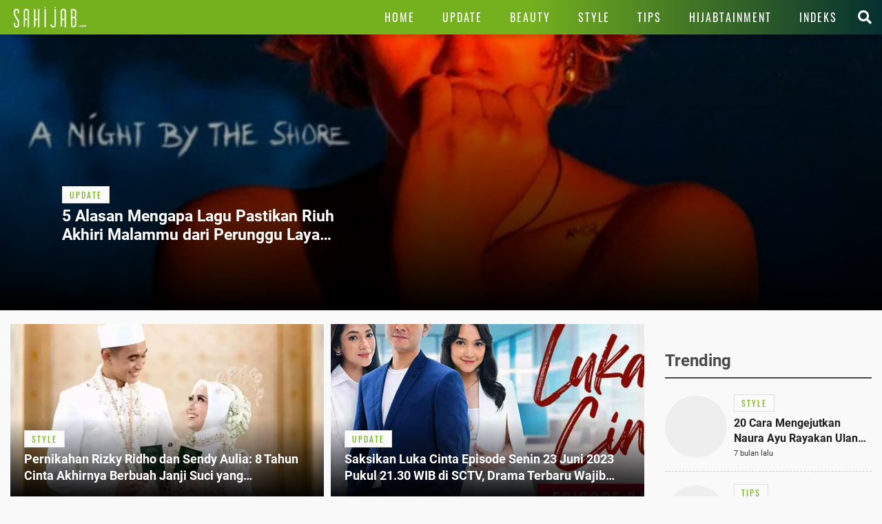

--- FILE ---
content_type: text/html; charset=UTF-8
request_url: https://www.sahijab.com/tag/cinta
body_size: 17896
content:
<!DOCTYPE html>
<html lang="id">
<head>

  <!-- Google Tag Manager -->
  <script type="355947b10df8b02559b5e4f9-text/javascript">(function(w,d,s,l,i){w[l]=w[l]||[];w[l].push({'gtm.start':
  new Date().getTime(),event:'gtm.js'});var f=d.getElementsByTagName(s)[0],
  j=d.createElement(s),dl=l!='dataLayer'?'&l='+l:'';j.async=true;j.src=
  'https://www.googletagmanager.com/gtm.js?id='+i+dl;f.parentNode.insertBefore(j,f);
  })(window,document,'script','dataLayer','GTM-KG9RQBL');</script>
  <!-- End Google Tag Manager -->

<title>Kumpulan Berita Terbaru CINTA Hari Ini</title>
<meta charset="utf-8">				
<meta name="description" content="Berita cinta Terkini - Berita Terbaru cinta - Kumpulan Berita Terbaru cinta Terpopuler Hari Ini" />
<meta content="Sahijab.com" name="author" />
<meta name="apple-mobile-web-app-status-bar-style" content="black">		
<meta name="viewport" content="initial-scale=1.0, user-scalable=no">
<meta http-equiv="X-UA-Compatible" content="IE=edge">
<!--meta http-equiv="Refresh" content="600"/-->
<meta name="theme-color" content="#04c937">
<meta content="id" name="language" />
<meta content="id" name="geo.country" />
<meta content="Indonesia" name="geo.placename" />
<meta name="robots" content="index, follow">
<meta name="googlebot" content="all" />
<meta name="csrf-token" content="ntW5P4H0G1HZycRCC6Yy398unk9DeTdbZ3dXplfZ">
<meta name="viewport" content="width=device-width, initial-scale=1.0">
<meta name="apple-mobile-web-app-capable" content="yes">
<meta name="mobile-web-app-capable" content="yes">
<meta name="HandheldFriendly" content="true" />
<meta name="apple-touch-fullscreen" content="yes" />
<meta name="msvalidate.01" content="18CCCD23B3273779A5EB79EA779F9BF1" />
<meta name="yandex-verification" content="53e3010d629e429e" />

<link rel="canonical" href="https://www.sahijab.com/tag/cinta">
<link rel="amphtml" href="https://www.sahijab.com/amp/tag/cinta"/>

<link href="https://www.sahijab.com/appasset/responsive/img/favicon.ico?v=1.3.10" rel="icon" type="image/ico" />
<link rel="stylesheet" href="https://www.sahijab.com/appasset/responsive/css/base.css?v=1.3.10" type="text/css" media="screen">
<link rel="stylesheet" href="https://www.sahijab.com/appasset/responsive/css/pushnotif.css?v=1.3.10" type="text/css" media="screen">
<link rel="stylesheet" href="https://www.sahijab.com/appasset/responsive/css/base-mobile.css?v=1.3.10" media="(max-width:1023px)">
<link rel="stylesheet" href="https://www.sahijab.com/appasset/responsive/css/base-desktop.css?v=1.3.10" media="(min-width:1024px)">



  <script type="355947b10df8b02559b5e4f9-text/javascript">
   var PWT={}; //Initialize Namespace
   window.googletag = window.googletag || {cmd: []};
   var gptRan = false;
   PWT.jsLoaded = function(){ //PubMatic pwt.js on load callback is used to load GPT
      loadGPT();
   };
   var loadGPT = function() {
      // Check the gptRan flag
      if (!gptRan) {
         gptRan = true;
         var gads = document.createElement('script');
         var useSSL = 'https:' == document.location.protocol;
         gads.src = (useSSL ? 'https:' : 'http:') + '//securepubads.g.doubleclick.net/tag/js/gpt.js';
         var node = document.getElementsByTagName('script')[0];
         node.parentNode.insertBefore(gads, node);
      }
   };
   // Failsafe to call gpt
   setTimeout(loadGPT, 500);

   (function() {
      var purl = window.location.href;
      var url = '//ads.pubmatic.com/AdServer/js/pwt/157005/6850';
      var profileVersionId = '';
      if(purl.indexOf('pwtv=')>0){
         var regexp = /pwtv=(.*?)(&|$)/g;
         var matches = regexp.exec(purl);
         if(matches.length >= 2 && matches[1].length > 0){
            profileVersionId = '/'+matches[1];
         }
      }
      var wtads = document.createElement('script');
      wtads.async = true;
      wtads.type = 'text/javascript';
      wtads.src = url+profileVersionId+'/pwt.js';
      var node = document.getElementsByTagName('script')[0];
      node.parentNode.insertBefore(wtads, node);
   })();

   
  var interstitialSlot, staticSlot;
  

   googletag.cmd.push(function() {

      
               
         googletag.defineSlot('/11225321/SAHIJAB.COM/Tag', [[975,200],[728,90]], 'leaderboard_1').setTargeting('pos', ['leaderboard_1']).addService(googletag.pubads());

         
         googletag.defineSlot('/11225321/SAHIJAB.COM/Tag', [[300,250]], 'rectangle_1').setTargeting('pos', ['rectangle_1']).addService(googletag.pubads());

         
         googletag.defineSlot('/11225321/SAHIJAB.COM/Tag', [[300,250],[300,600]], 'rectangle_2').setTargeting('pos', ['rectangle_2']).addService(googletag.pubads());

         
         googletag.defineSlot('/11225321/SAHIJAB.COM/Tag', [[160,600]], 'skyscraper').setTargeting('pos', ['skyscraper']).addService(googletag.pubads());

         
         googletag.defineSlot('/11225321/SAHIJAB.COM/Tag', [[300,250]], 'inarticle-1').setTargeting('pos', ['inarticle-1']).addService(googletag.pubads());

         
         googletag.defineSlot('/11225321/SAHIJAB.COM/Tag', [[300,250]], 'inarticle-2').setTargeting('pos', ['inarticle-2']).addService(googletag.pubads());

               
               
            googletag.defineSlot('/11225321/SAHIJAB.COM/Tag', [[320,480],[1,1]], 'flyingcarpet_1').setTargeting('pos', ['flyingcarpet_1']).addService(googletag.pubads());

         
            googletag.defineSlot('/11225321/SAHIJAB.COM/Tag', [[320,50],[320,100]], 'top').setTargeting('pos', ['top']).addService(googletag.pubads());

         
            googletag.defineSlot('/11225321/SAHIJAB.COM/Tag', [[300,250],[336,280]], 'rectangle').setTargeting('pos', ['rectangle']).addService(googletag.pubads());

         
            googletag.defineSlot('/11225321/SAHIJAB.COM/Tag', [[320,100]], 'bottom').setTargeting('pos', ['bottom']).addService(googletag.pubads());

         
            googletag.defineSlot('/11225321/SAHIJAB.COM/Tag', [[300,250]], 'middle-1').setTargeting('pos', ['middle-1']).addService(googletag.pubads());

         
            googletag.defineSlot('/11225321/SAHIJAB.COM/Tag', [[300,250]], 'middle-2').setTargeting('pos', ['middle-2']).addService(googletag.pubads());

               
      

      googletag.defineOutOfPageSlot('/11225321/SAHIJAB.COM/outstream', 'outstream').addService(googletag.pubads());

      
            

      
      googletag.pubads().enableSingleRequest();
      googletag.pubads().collapseEmptyDivs();
      googletag.enableServices();      

   });
</script>

<script src="https://ajax.googleapis.com/ajax/libs/jquery/3.3.1/jquery.min.js" type="355947b10df8b02559b5e4f9-text/javascript"></script>
<script type="355947b10df8b02559b5e4f9-text/javascript">
   window.jQuery || document.write('<script src="https://www.sahijab.com/appasset/responsive/js/jquery.js?v=1.3.10"><\/script>');
</script>

  <script type="355947b10df8b02559b5e4f9-text/javascript">
    (function(i,s,o,g,r,a,m){i['GoogleAnalyticsObject']=r;i[r]=i[r]||function(){
    (i[r].q=i[r].q||[]).push(arguments)},i[r].l=1*new Date();a=s.createElement(o),
    m=s.getElementsByTagName(o)[0];a.async=1;a.src=g;m.parentNode.insertBefore(a,m)
    })(window,document,'script','//www.google-analytics.com/analytics.js','ga');
    ga('create', 'UA-143454597-1', 'auto');
    ga('send', 'pageview');
  </script>




</head>

<body>

<!-- Google Tag Manager (noscript) -->
<noscript><iframe src="https://www.googletagmanager.com/ns.html?id=GTM-KG9RQBL"
  height="0" width="0" style="display:none;visibility:hidden"></iframe></noscript>
<!-- End Google Tag Manager (noscript) -->

    <style type="text/css">
    

    .paralax_banner { padding: 0 !important; width: calc(100% + 20px) !important; clip-path: inset(1px) !important; overflow: hidden !important; transition: height 1s !important; z-index: 1 !important;position: relative;max-height: 628px; } 

    .paralax_banner > div {overflow: hidden; width: 150%; height: 100vh; margin: 0; position: absolute; top: 0; left: 0; clip: rect(auto auto auto auto); }
    .paralax_banner > .close{position: absolute !important; right: 0px; left: inherit !important; color: #fff; width: 32px !important; height: 36px !important;}
    .paralax_banner > .close > a {display: block; background: rgba(117, 177, 30, 0.81); color: #fff; padding: 10px; width: inherit !important; }

    .paralax_banner, .paralax_banner * {width: 100% !important; }
    .paralax_banner > div > div {height: 100%; position: fixed; top: 0; margin: 0 auto; -moz-transform: translateZ(0); -webkit-transform: translateZ(0); -ms-transform: translateZ(0); -o-transform: translateZ(0); transform: translateZ(0); }
    .paralax_banner > div > div > div {height: 100vh; position: absolute; left: 50%; top: 0; border: none; -moz-transform: translateX(-50%); -webkit-transform: translateX(-50%); -ms-transform: translateX(-50%); -o-transform: translateX(-50%); transform: translateX(-50%); display: -webkit-flex; display: -ms-flexbox; display: flex; -webkit-align-content: center; align-content: center; -webkit-align-items: center; -ms-flex-align: center; align-items: center; }
    .paralax_banner > div > div > div > * {margin: auto; margin-top: 0px; }
    .paralax_banner iframe {height: 100vh !important; }

    .center-banner {width: 320px !important; }

    header.ads-clik{position: fixed !important;}

    @media  screen and (max-width: 1023px) and (min-width: 0px){
      header.default {position: initial;}
      header.fixed {position: fixed !important; }
      header.fixed-active {position: fixed !important; }

      section.cari-box.stay {position: initial; } 
      section.cari-box.stay .header-popup {position: absolute; top: 0; }
      section.cari-box.stay.hang {position: fixed; }

    }
    @media  screen and (min-width:1024px){
      body.detail #gap-iklan {margin-top: 0 !important; }
      .paralax_banner{display: none;}
      header.fixed {position: absolute !important; }
      #gap-iklan{margin-top: 0px !important;}


    }
    
    

</style>
<div id="gap-iklan"></div>
<div class="paralax_banner top-ads mobile-only" id="top-ads">
    <!-- underlay --> 
    <div>
      <div>
        <div>
          <div class="content_center">
            <span class="center-banner">

            <div id="flyingcarpet_1"">
              <span>
                <script type="355947b10df8b02559b5e4f9-text/javascript">
                  googletag.cmd.push(function() { googletag.display('flyingcarpet_1'); });
                </script>
              </span>
            </div>
              
            </span>
          </div>
        </div>
      </div>
    </div>
    <!-- underlay end -->
    <div class="close"><a href="javascript:void(0);">X</a></div>

</div>
<!-- parallax banner versi innity end-->



<script type="355947b10df8b02559b5e4f9-text/javascript">
    
/* scroll script */
$(document).ready(function(){
  "use strict";
  $(window).resize(function(e){
    console.log(e);                   
  });

  // $('header').addClass("default");
  $('section.cari-box').addClass("stay");
  parent.document.getElementById('top-ads').style.height = "480px";
  parent.document.getElementById('gap-iklan').style.marginTop = "-50px";
  $('header').addClass('default');
  
  var ads_sticky = function(){  
    $(window).scroll(function(){
      var scroll_position = $(window).scrollTop();
      
      /* header sticky */
      var ads_height = parseInt($('.paralax_banner.top-ads').height());
      
      if(scroll_position >= ads_height){
        $('header').addClass("fixed");
        $('section.cari-box').addClass("hang");
      }
      
      else{
        $('header').removeClass("fixed");
        $('section.cari-box').removeClass("hang");
      }
      /* header sticky */
      
    });  
  };

  var underlay = function(){
  "use strict";
  $(".close").click(function(){
    $("#top-ads").hide();
    $("header").addClass("fixed-active");
    $("body").addClass("normal");
    parent.document.getElementById("gap-iklan").style.marginTop = "0px";
    
;  });
};
  
  $(".top-menu .top-popup").click(function(){
  $("header").addClass('ads-clik');//bug menu flying carpet
  });
  
  $(".top-closemenu .top-popup").click(function(){
  $("header").removeClass('ads-clik');//bug menu flying carpet
  });
  
  $(document).ready(function(){
    "use strict";
    ads_sticky();
    underlay();
  });
});
/* end scroll script */


</script>


  <h1 class="hide">Kumpulan Berita Terbaru CINTA Hari Ini</h1>

<header class="bg-detail">
  
  

  <span class="clearenter">
    <ul class="header-left">
      <li class="hl-openmenu">
        <a aria-label="Link Title" alt="link_title" class="hl-button content_center" href="javascript:void(0)">
          <i class="fas fa-bars"></i>
        </a>
      </li>

      
        <li class="hl-logo">
            <a aria-label="Link Title" alt="link_title" class="hl-logo-small content_center" href="https://www.sahijab.com">
              <img alt="sahijab" src="https://www.sahijab.com/appasset/responsive/img/logo-large.png?v=1.3.10">
            </a>
        </li>
        
    
        

    </ul>
    
    <ul class="header-right">
        
      <li class="hl-menu">
        <menu>
    <ul>
      <li class="home">
        <a aria-label="Link Title" alt="link_title" class="menu-button content_center " href="https://www.sahijab.com">
          <h4>Home</h4>
        </a>
      </li>
      <li>
        <a aria-label="Link Title" alt="link_title" class="menu-button content_center " href="https://www.sahijab.com/update">
          <h4>Update</h4>
        </a>
      </li>
      <li>
        <a aria-label="Link Title" alt="link_title" class="menu-button content_center " href="https://www.sahijab.com/beauty">
          <h4>Beauty</h4>
        </a>
      </li>
      <li>
        <a aria-label="Link Title" alt="link_title" class="menu-button content_center " href="https://www.sahijab.com/style">
          <h4>Style</h4>
        </a>
      </li>
      <li class="notcate">
        <a aria-label="Link Title" alt="link_title" class="menu-button content_center " href="https://www.sahijab.com/tips">
          <h4>Tips</h4>
        </a>
      </li>
      <li>
        <a aria-label="Link Title" alt="link_title" class="menu-button content_center " href="https://www.sahijab.com/hijabtainment">
          <h4>Hijabtainment</h4>
        </a>
      </li>
      <li>
        <a aria-label="Link Title" alt="link_title" class="menu-button content_center " href="https://www.sahijab.com/indeks">
          <h4>Indeks</h4>
        </a>
      </li>
     
      
      <!--li class="notcate">
        <a aria-label="Link Title" alt="link_title" class="menu-button content_center " href="news/">
          <h4>Stories</h4>
        </a>
      </li-->
    </ul>
  </menu>
      </li>

      <li class="hl-search">
        <a aria-label="Link Title" alt="link_title" class="hl-button content_center" href="javascript:void(0)">
          <i class="fas fa-search"></i>
        </a>
      </li>

    </ul>
  </span>
</header>

<div id="firebase-popup"></div>

<section class="cari-box">
  <span>
    <div class="header-popup" id="hl-search">
      <input class="hl-search-field" placeholder="Search..." type="text" onfocus="if (!window.__cfRLUnblockHandlers) return false; this.value=''" value="" id="keyword" data-cf-modified-355947b10df8b02559b5e4f9-="">
        <div class="search-button">
          <input name="search-button" class="btn" value="Cari" type="button" id="search_submit">
        </div>
    </div>
  </span>
</section>

<script type="355947b10df8b02559b5e4f9-text/javascript">
        $("#keyword").keypress(function(e){
          if(e.which==13){
            console.log('keypress')
            $("#search_submit").click();
          }
        });

        $('#search_submit').click(function() {
          var keyword = $("#keyword").val();
          window.location.href = "/cari?q="+keyword;
        });
</script>





<div class="header-popup" id="hl-openmenu">
  <a aria-label="Link Title" alt="link_title" class="hlom-button content_center" href="javascript:void(0)">
	<i class="fas fa-times"></i>
  </a>
  
  <menu>
    <ul>
      <li class="home">
        <a aria-label="Link Title" alt="link_title" class="menu-button content_center " href="https://www.sahijab.com">
          <h4>Home</h4>
        </a>
      </li>
      <li>
        <a aria-label="Link Title" alt="link_title" class="menu-button content_center " href="https://www.sahijab.com/update">
          <h4>Update</h4>
        </a>
      </li>
      <li>
        <a aria-label="Link Title" alt="link_title" class="menu-button content_center " href="https://www.sahijab.com/beauty">
          <h4>Beauty</h4>
        </a>
      </li>
      <li>
        <a aria-label="Link Title" alt="link_title" class="menu-button content_center " href="https://www.sahijab.com/style">
          <h4>Style</h4>
        </a>
      </li>
      <li class="notcate">
        <a aria-label="Link Title" alt="link_title" class="menu-button content_center " href="https://www.sahijab.com/tips">
          <h4>Tips</h4>
        </a>
      </li>
      <li>
        <a aria-label="Link Title" alt="link_title" class="menu-button content_center " href="https://www.sahijab.com/hijabtainment">
          <h4>Hijabtainment</h4>
        </a>
      </li>
      <li>
        <a aria-label="Link Title" alt="link_title" class="menu-button content_center " href="https://www.sahijab.com/indeks">
          <h4>Indeks</h4>
        </a>
      </li>
     
      
      <!--li class="notcate">
        <a aria-label="Link Title" alt="link_title" class="menu-button content_center " href="news/">
          <h4>Stories</h4>
        </a>
      </li-->
    </ul>
  </menu>
  <span class="overlay"></span>
</div>


<div class="site-container">
    
    <!-- iklan mobile -->
    <!-- iklan -->
<style>
  @media  screen and (min-width:0px) and (max-width:1023px){
    .ads-top{margin: 10px 0 0; } 
  }
  
  @media  screen and (min-width:1024px){
    .ads-top{display:none !important;}
  
  }
  </style>
  <div id="top" class="ads-top content_center">
    <span>
      <script type="355947b10df8b02559b5e4f9-text/javascript">
	      googletag.cmd.push(function() { googletag.display('top'); });
	    </script>
    </span>
  </div>
  <!-- end iklan -->
    <!-- iklan mobile -->

    <section class="cover">
        <span>
            <ul>
                                                            <li>

                        <div class="cate-box-each">
                            <ul>
                                <li>
                                    <div class="al-row">
                                        <div class="al-thumb thumb169">
                                        <a aria-label="Link Title" alt="link_title" class="flex_lazy" href="https://www.sahijab.com/update/9836-5-alasan-mengapa-lagu-pastikan-riuh-akhiri-malammu-dari-perunggu-layak-dikoleksi">
                                            <img alt="" data-original="https://thumb.viva.id/sahijab/665x374/2025/06/25/Z4bZsulF0Y-pastikan-riuh-akhiri-malammu.jpg" />
                                        </a>
                                        </div>

                                        <div class="al-info content_center">
                                        <span>
                                            
                                            <a aria-label="Link Title" alt="link_title" class="title-kanal" href="https://www.sahijab.com/update">
                                            <h2>
                                                update
                                                <span></span>
                                            </h2>
                                            </a>
                                            
                                            <a aria-label="Link Title" alt="link_title" class="al-title" href="https://www.sahijab.com/update/9836-5-alasan-mengapa-lagu-pastikan-riuh-akhiri-malammu-dari-perunggu-layak-dikoleksi">
                                            <h2>
                                                    5 Alasan Mengapa Lagu Pastikan Riuh Akhiri Malammu dari Perunggu Layak Dikoleksi
                                            </h2>
                                            </a>
                                        </span>
                                        </div>
                                    </div>
                                </li>
                            </ul>
                        </div>

                    </li>
                            </ul>
        </span>
    </section>

    <!-- iklan leaderboard -->
    <!-- iklan -->
<style>
  @media  screen and (min-width:0px) and (max-width:1023px){
    .bilboard{display:none !important;}
  }
  @media  screen and (min-width:1024px) and (max-width:1024px){
    .bilboard{display:none !important;}
  }
  @media  screen and (min-width:1024px){
    .bilboard{padding: 10px 20px 0px 20px; } 
  }
  </style>
  <div id="leaderboard_1" class="bilboard content_center">
    <span>
      <script type="355947b10df8b02559b5e4f9-text/javascript">
	      googletag.cmd.push(function() { googletag.display('leaderboard_1'); });
	    </script>
    </span>
  </div>
  <!-- end iklan -->
    <!-- end iklan leaderboard -->

    <div class="two-column content_center">
      <ul>
        <li class="left-column">

            <section class="base-container headline content_center">
                <span>
                    <ul>
                                                                            <li>

                                <div class="cate-box-each">
                                    <ul>
                                        <li>
                                            <div class="al-row">
                                                <div class="al-thumb thumb169">
                                                <a aria-label="Link Title" alt="link_title" class="flex_lazy" href="https://www.sahijab.com/style/9832-pernikahan-rizky-ridho-dan-sendy-aulia-8-tahun-cinta-akhirnya-berbuah-janji-suci-yang-mengejutkan">
                                                    <img alt="" data-original="https://thumb.viva.id/sahijab/665x374/2025/06/25/zAMFlZAf7V-pernikahan-rizky-ridho.webp" />
                                                </a>
                                                </div>

                                                <div class="al-info content_center">
                                                <span>
                                                    
                                                    <a aria-label="Link Title" alt="link_title" class="title-kanal" href="https://www.sahijab.com/style">
                                                        <h2>
                                                            style
                                                            <span></span>
                                                        </h2>
                                                    </a>
                                                    
                                                    <a aria-label="Link Title" alt="link_title" class="al-title" href="https://www.sahijab.com/style/9832-pernikahan-rizky-ridho-dan-sendy-aulia-8-tahun-cinta-akhirnya-berbuah-janji-suci-yang-mengejutkan">
                                                    <h2>
                                                        Pernikahan Rizky Ridho dan Sendy Aulia: 8 Tahun Cinta Akhirnya Berbuah Janji Suci yang Mengejutkan
                                                    </h2>
                                                    </a>
                                                </span>
                                                </div>
                                            </div>
                                        </li>
                                    </ul>
                                </div>

                            </li>
                                                                            <li>

                                <div class="cate-box-each">
                                    <ul>
                                        <li>
                                            <div class="al-row">
                                                <div class="al-thumb thumb169">
                                                <a aria-label="Link Title" alt="link_title" class="flex_lazy" href="https://www.sahijab.com/update/9824-saksikan-luka-cinta-episode-senin-23-juni-2023-pukul-2130-wib-di-sctv-drama-terbaru-wajib-tahu">
                                                    <img alt="" data-original="https://thumb.viva.id/sahijab/665x374/2025/06/25/CPiWYrPlPi-luka-cinta-episode.jpg" />
                                                </a>
                                                </div>

                                                <div class="al-info content_center">
                                                <span>
                                                    
                                                    <a aria-label="Link Title" alt="link_title" class="title-kanal" href="https://www.sahijab.com/update">
                                                        <h2>
                                                            update
                                                            <span></span>
                                                        </h2>
                                                    </a>
                                                    
                                                    <a aria-label="Link Title" alt="link_title" class="al-title" href="https://www.sahijab.com/update/9824-saksikan-luka-cinta-episode-senin-23-juni-2023-pukul-2130-wib-di-sctv-drama-terbaru-wajib-tahu">
                                                    <h2>
                                                        Saksikan Luka Cinta Episode Senin 23 Juni 2023 Pukul 21.30 WIB di SCTV, Drama Terbaru Wajib Tahu
                                                    </h2>
                                                    </a>
                                                </span>
                                                </div>
                                            </div>
                                        </li>
                                    </ul>
                                </div>

                            </li>
                                            </ul>
                </span>
            </section>

            <section class="base-container update content_center">
                <span>
                    <div class="mod-title">
                        <span>
                            <h4>Cinta</h4>
                        </span>
                    </div>
                    <ul>
                                                                                <li>

                                <div class="cate-box-each">
                                            <ul>
                                                <li>
                                                    <div class="al-row">
                                                        <div class="al-thumb">
                                                        <a aria-label="Link Title" alt="link_title" class="flex_lazy" href="https://www.sahijab.com/update/9824-saksikan-luka-cinta-episode-senin-23-juni-2023-pukul-2130-wib-di-sctv-drama-terbaru-wajib-tahu">
                                                            <img alt="" data-original="https://thumb.viva.id/sahijab/665x374/2025/06/25/CPiWYrPlPi-luka-cinta-episode.jpg" />
                                                        </a>
                                                        </div>

                                                        <div class="al-info content_center">
                                                        <span>
                                                            <a aria-label="Link Title" alt="link_title" class="title-kanal" href="https://www.sahijab.com/update">
                                                            <h3>
                                                                update
                                                            </h3>
                                                            </a>
                                                            <a aria-label="Link Title" alt="link_title" class="al-title" href="https://www.sahijab.com/update/9824-saksikan-luka-cinta-episode-senin-23-juni-2023-pukul-2130-wib-di-sctv-drama-terbaru-wajib-tahu">
                                                            <h4>
                                                                Saksikan Luka Cinta Episode Senin 23 Juni 2023 Pukul 21.30 WIB di SCTV, Drama Terbaru Wajib Tahu
                                                            </h4>
                                                            </a>
                                                            <div class="al-date">7 bulan lalu</div>
                                                            <div class="al-desc">
                                                            <h3>*_Saksikan Luka Cinta Episode Senin 23 Juni 2023 pukul 21.30 WIB di SCTV, drama terbaru yang penuh intrik dan konflik emosional. Jangan lewatkan!*_</h3>
                                                            </div>
                                                        </span>
                                                        </div>
                                                    </div>
                                                </li>
                                            </ul>
                                    </div>
                        </li>
                                                                                <li>

                                <div class="cate-box-each">
                                            <ul>
                                                <li>
                                                    <div class="al-row">
                                                        <div class="al-thumb">
                                                        <a aria-label="Link Title" alt="link_title" class="flex_lazy" href="https://www.sahijab.com/update/9812-10-rahasia-stefan-william-jalin-chemistry-di-sinetron-sctv-bukan-karena-tak-cinta">
                                                            <img alt="" data-original="https://thumb.viva.id/sahijab/665x374/2025/06/25/kg3nZUzN0A-stefan-william-sinetron.webp" />
                                                        </a>
                                                        </div>

                                                        <div class="al-info content_center">
                                                        <span>
                                                            <a aria-label="Link Title" alt="link_title" class="title-kanal" href="https://www.sahijab.com/update">
                                                            <h3>
                                                                update
                                                            </h3>
                                                            </a>
                                                            <a aria-label="Link Title" alt="link_title" class="al-title" href="https://www.sahijab.com/update/9812-10-rahasia-stefan-william-jalin-chemistry-di-sinetron-sctv-bukan-karena-tak-cinta">
                                                            <h4>
                                                                10 Rahasia Stefan William Jalin Chemistry di Sinetron SCTV Bukan Karena Tak Cinta
                                                            </h4>
                                                            </a>
                                                            <div class="al-date">7 bulan lalu</div>
                                                            <div class="al-desc">
                                                            <h3>Stefan William berbagi rahasia cara jalin chemistry dengan Denira Wiraguna di sinetron SCTV Bukan Karena Tak Cinta, termasuk adegan berkesan bersama kura-kura.</h3>
                                                            </div>
                                                        </span>
                                                        </div>
                                                    </div>
                                                </li>
                                            </ul>
                                    </div>
                        </li>
                                                                                <li>

                                <div class="cate-box-each">
                                            <ul>
                                                <li>
                                                    <div class="al-row">
                                                        <div class="al-thumb">
                                                        <a aria-label="Link Title" alt="link_title" class="flex_lazy" href="https://www.sahijab.com/update/9786-10-episode-seri-jalinan-terlarang-drama-cinta-kompleks-dengan-marshanda-dan-dimas-anggara">
                                                            <img alt="" data-original="https://thumb.viva.id/sahijab/665x374/2025/06/24/cmhTzINsOZ-jalinan-terlarang.jpg" />
                                                        </a>
                                                        </div>

                                                        <div class="al-info content_center">
                                                        <span>
                                                            <a aria-label="Link Title" alt="link_title" class="title-kanal" href="https://www.sahijab.com/update">
                                                            <h3>
                                                                update
                                                            </h3>
                                                            </a>
                                                            <a aria-label="Link Title" alt="link_title" class="al-title" href="https://www.sahijab.com/update/9786-10-episode-seri-jalinan-terlarang-drama-cinta-kompleks-dengan-marshanda-dan-dimas-anggara">
                                                            <h4>
                                                                10 Episode Seri Jalinan Terlarang: Drama Cinta Kompleks dengan Marshanda dan Dimas Anggara
                                                            </h4>
                                                            </a>
                                                            <div class="al-date">7 bulan lalu</div>
                                                            <div class="al-desc">
                                                            <h3>Seri Jalinan Terlarang di Vidio menampilkan 10 episode drama cinta kompleks melibatkan Marshanda dan Dimas Anggara dalam konflik rumah tangga yang rumit.</h3>
                                                            </div>
                                                        </span>
                                                        </div>
                                                    </div>
                                                </li>
                                            </ul>
                                    </div>
                        </li>
                                                                                <li>

                                <div class="cate-box-each">
                                            <ul>
                                                <li>
                                                    <div class="al-row">
                                                        <div class="al-thumb">
                                                        <a aria-label="Link Title" alt="link_title" class="flex_lazy" href="https://www.sahijab.com/update/9742-saksikan-kisah-nyata-siang-cinta-palsu-membawa-teror-23-juni-pukul-1200-wib-siaran-langsung-di-indosiar">
                                                            <img alt="" data-original="https://thumb.viva.id/sahijab/665x374/2025/06/23/dP1iRwh4vy-kisah-nyata-siang.jpg" />
                                                        </a>
                                                        </div>

                                                        <div class="al-info content_center">
                                                        <span>
                                                            <a aria-label="Link Title" alt="link_title" class="title-kanal" href="https://www.sahijab.com/update">
                                                            <h3>
                                                                update
                                                            </h3>
                                                            </a>
                                                            <a aria-label="Link Title" alt="link_title" class="al-title" href="https://www.sahijab.com/update/9742-saksikan-kisah-nyata-siang-cinta-palsu-membawa-teror-23-juni-pukul-1200-wib-siaran-langsung-di-indosiar">
                                                            <h4>
                                                                Saksikan Kisah Nyata Siang: Cinta Palsu Membawa Teror, 23 Juni Pukul 12.00 WIB, Siaran Langsung di Indosiar!
                                                            </h4>
                                                            </a>
                                                            <div class="al-date">7 bulan lalu</div>
                                                            <div class="al-desc">
                                                            <h3>Saksikan Kisah Nyata Siang: Cinta Palsu Membawa Teror, 23 Juni Pukul 12.00 WIB, siaran langsung di Indosiar! Nikmati drama seru ini secara eksklusif.</h3>
                                                            </div>
                                                        </span>
                                                        </div>
                                                    </div>
                                                </li>
                                            </ul>
                                    </div>
                        </li>
                                                                                <li>

                                <div class="cate-box-each">
                                            <ul>
                                                <li>
                                                    <div class="al-row">
                                                        <div class="al-thumb">
                                                        <a aria-label="Link Title" alt="link_title" class="flex_lazy" href="https://www.sahijab.com/update/9740-makna-lagu-here-without-you-5-hal-menarik-tentang-simbol-harapan-dan-cinta-jarak-jauh">
                                                            <img alt="" data-original="https://thumb.viva.id/sahijab/665x374/2025/06/23/Yib65m2irw-makna-lagu-here-without-you.webp" />
                                                        </a>
                                                        </div>

                                                        <div class="al-info content_center">
                                                        <span>
                                                            <a aria-label="Link Title" alt="link_title" class="title-kanal" href="https://www.sahijab.com/update">
                                                            <h3>
                                                                update
                                                            </h3>
                                                            </a>
                                                            <a aria-label="Link Title" alt="link_title" class="al-title" href="https://www.sahijab.com/update/9740-makna-lagu-here-without-you-5-hal-menarik-tentang-simbol-harapan-dan-cinta-jarak-jauh">
                                                            <h4>
                                                                Makna Lagu Here Without You: 5 Hal Menarik tentang Simbol Harapan dan Cinta Jarak Jauh
                                                            </h4>
                                                            </a>
                                                            <div class="al-date">7 bulan lalu</div>
                                                            <div class="al-desc">
                                                            <h3>Pelajari 5 hal menarik tentang *Makna Lagu Here Without You* dari 3 Doors Down, simbol harapan dan cinta jarak jauh yang menginspirasi banyak orang.</h3>
                                                            </div>
                                                        </span>
                                                        </div>
                                                    </div>
                                                </li>
                                            </ul>
                                    </div>
                        </li>
                                                                                <li>

                                <div class="cate-box-each">
                                            <ul>
                                                <li>
                                                    <div class="al-row">
                                                        <div class="al-thumb">
                                                        <a aria-label="Link Title" alt="link_title" class="flex_lazy" href="https://www.sahijab.com/update/9726-lagu-panasea-5-alasan-mengapa-karya-rumahsakit-ini-menjadi-lagu-terbaik-cinta-abadi">
                                                            <img alt="" data-original="https://thumb.viva.id/sahijab/665x374/2025/06/23/h8dDlCYLFa-lagu-panasea.jpg" />
                                                        </a>
                                                        </div>

                                                        <div class="al-info content_center">
                                                        <span>
                                                            <a aria-label="Link Title" alt="link_title" class="title-kanal" href="https://www.sahijab.com/update">
                                                            <h3>
                                                                update
                                                            </h3>
                                                            </a>
                                                            <a aria-label="Link Title" alt="link_title" class="al-title" href="https://www.sahijab.com/update/9726-lagu-panasea-5-alasan-mengapa-karya-rumahsakit-ini-menjadi-lagu-terbaik-cinta-abadi">
                                                            <h4>
                                                                Lagu Panasea: 5 Alasan Mengapa Karya Rumahsakit Ini Menjadi Lagu Terbaik Cinta Abadi
                                                            </h4>
                                                            </a>
                                                            <div class="al-date">7 bulan lalu</div>
                                                            <div class="al-desc">
                                                            <h3>Lagu Panasea dari band Rumahsakit menjadi lagu terbaik cinta abadi dengan lirik yang menggambarkan kekuatan cinta dan kesetian yang abadi.</h3>
                                                            </div>
                                                        </span>
                                                        </div>
                                                    </div>
                                                </li>
                                            </ul>
                                    </div>
                        </li>
                                                                                <li>

                                <div class="cate-box-each">
                                            <ul>
                                                <li>
                                                    <div class="al-row">
                                                        <div class="al-thumb">
                                                        <a aria-label="Link Title" alt="link_title" class="flex_lazy" href="https://www.sahijab.com/update/9720-ketakakan-terbesar-yuki-kato-di-usia-30-tidak-mandiri-dan-mencintai-diri-sendiri">
                                                            <img alt="" data-original="https://thumb.viva.id/sahijab/665x374/2025/06/23/RXCAyzR5ru-ketakutan-usia-30.png" />
                                                        </a>
                                                        </div>

                                                        <div class="al-info content_center">
                                                        <span>
                                                            <a aria-label="Link Title" alt="link_title" class="title-kanal" href="https://www.sahijab.com/update">
                                                            <h3>
                                                                update
                                                            </h3>
                                                            </a>
                                                            <a aria-label="Link Title" alt="link_title" class="al-title" href="https://www.sahijab.com/update/9720-ketakakan-terbesar-yuki-kato-di-usia-30-tidak-mandiri-dan-mencintai-diri-sendiri">
                                                            <h4>
                                                                Ketakakan Terbesar Yuki Kato di Usia 30: Tidak Mandiri dan Mencintai Diri Sendiri
                                                            </h4>
                                                            </a>
                                                            <div class="al-date">7 bulan lalu</div>
                                                            <div class="al-desc">
                                                            <h3>Yuki Kato, bintang Heart Series, berbagi pandangan bijak tentang ketakutan terbesarnya di usia 30: tidak mandiri dan mencintai diri sendiri. Simak lebih lanjut!</h3>
                                                            </div>
                                                        </span>
                                                        </div>
                                                    </div>
                                                </li>
                                            </ul>
                                    </div>
                        </li>
                                                                                <li>

                                <div class="cate-box-each">
                                            <ul>
                                                <li>
                                                    <div class="al-row">
                                                        <div class="al-thumb">
                                                        <a aria-label="Link Title" alt="link_title" class="flex_lazy" href="https://www.sahijab.com/update/9684-doa-rizky-billar-dan-lesti-untuk-al-ghazali-dan-alyssa-di-acara-ngunduh-mantu-yang-megah-19-juni-2025">
                                                            <img alt="" data-original="https://thumb.viva.id/sahijab/665x374/2025/06/22/dHH0ZT2rnx-rizky-billar-ngunduh-mantu.webp" />
                                                        </a>
                                                        </div>

                                                        <div class="al-info content_center">
                                                        <span>
                                                            <a aria-label="Link Title" alt="link_title" class="title-kanal" href="https://www.sahijab.com/update">
                                                            <h3>
                                                                update
                                                            </h3>
                                                            </a>
                                                            <a aria-label="Link Title" alt="link_title" class="al-title" href="https://www.sahijab.com/update/9684-doa-rizky-billar-dan-lesti-untuk-al-ghazali-dan-alyssa-di-acara-ngunduh-mantu-yang-megah-19-juni-2025">
                                                            <h4>
                                                                Doa Rizky Billar dan Lesti untuk Al Ghazali dan Alyssa di Acara Ngunduh Mantu yang Megah, 19 Juni 2025
                                                            </h4>
                                                            </a>
                                                            <div class="al-date">7 bulan lalu</div>
                                                            <div class="al-desc">
                                                            <h3>Rizky Billar dan Lesti menghadiri acara Ngunduh Mantu Al Ghazali dan Alyssa Daguise di JCC Senayan, memberikan doa dan nasihat tentang pernikahan yang penuh ujian.</h3>
                                                            </div>
                                                        </span>
                                                        </div>
                                                    </div>
                                                </li>
                                            </ul>
                                    </div>
                        </li>
                                                                                <li>

                                <div class="cate-box-each">
                                            <ul>
                                                <li>
                                                    <div class="al-row">
                                                        <div class="al-thumb">
                                                        <a aria-label="Link Title" alt="link_title" class="flex_lazy" href="https://www.sahijab.com/update/9657-james-gunn-ungkap-rahasia-cinta-pertamanya-dengan-superman-sejak-usia-4-tahun">
                                                            <img alt="" data-original="https://thumb.viva.id/sahijab/665x374/2025/06/22/FoQdH87dGk-james-gunn-superman.jpg" />
                                                        </a>
                                                        </div>

                                                        <div class="al-info content_center">
                                                        <span>
                                                            <a aria-label="Link Title" alt="link_title" class="title-kanal" href="https://www.sahijab.com/update">
                                                            <h3>
                                                                update
                                                            </h3>
                                                            </a>
                                                            <a aria-label="Link Title" alt="link_title" class="al-title" href="https://www.sahijab.com/update/9657-james-gunn-ungkap-rahasia-cinta-pertamanya-dengan-superman-sejak-usia-4-tahun">
                                                            <h4>
                                                                James Gunn Ungkap Rahasia Cinta Pertamanya dengan Superman Sejak Usia 4 Tahun
                                                            </h4>
                                                            </a>
                                                            <div class="al-date">7 bulan lalu</div>
                                                            <div class="al-desc">
                                                            <h3>James Gunn mengungkapkan rahasia cinta pertamanya dengan Superman sejak usia 4 tahun, bahkan sebelum bisa membaca. Simak kisahnya.</h3>
                                                            </div>
                                                        </span>
                                                        </div>
                                                    </div>
                                                </li>
                                            </ul>
                                    </div>
                        </li>
                                                                                <li>

                                <div class="cate-box-each">
                                            <ul>
                                                <li>
                                                    <div class="al-row">
                                                        <div class="al-thumb">
                                                        <a aria-label="Link Title" alt="link_title" class="flex_lazy" href="https://www.sahijab.com/update/9648-10-momen-terharu-sinetron-luka-cinta-jenis-kelamin-calon-anak-salma-dan-william-terungkap">
                                                            <img alt="" data-original="https://thumb.viva.id/sahijab/665x374/2025/06/22/5coyk1Lmro-jenis-kelamin-calon-anak.jpeg" />
                                                        </a>
                                                        </div>

                                                        <div class="al-info content_center">
                                                        <span>
                                                            <a aria-label="Link Title" alt="link_title" class="title-kanal" href="https://www.sahijab.com/update">
                                                            <h3>
                                                                update
                                                            </h3>
                                                            </a>
                                                            <a aria-label="Link Title" alt="link_title" class="al-title" href="https://www.sahijab.com/update/9648-10-momen-terharu-sinetron-luka-cinta-jenis-kelamin-calon-anak-salma-dan-william-terungkap">
                                                            <h4>
                                                                10 Momen Terharu Sinetron Luka Cinta, Jenis Kelamin Calon Anak Salma dan William Terungkap
                                                            </h4>
                                                            </a>
                                                            <div class="al-date">7 bulan lalu</div>
                                                            <div class="al-desc">
                                                            <h3>*_10 momen terharu sinetron Luka Cinta mengungkap jenis kelamin calon anak Salma dan William, pasangan yang disukai banyak penonton.*_</h3>
                                                            </div>
                                                        </span>
                                                        </div>
                                                    </div>
                                                </li>
                                            </ul>
                                    </div>
                        </li>
                                                                                <li>

                                <div class="cate-box-each">
                                            <ul>
                                                <li>
                                                    <div class="al-row">
                                                        <div class="al-thumb">
                                                        <a aria-label="Link Title" alt="link_title" class="flex_lazy" href="https://www.sahijab.com/update/9582-simak-sinopsis-terbaru-sinetron-ketika-cinta-memanggilmu-episode-20-juni-2023-pukul-1820-wib-di-sctv">
                                                            <img alt="" data-original="https://thumb.viva.id/sahijab/665x374/2025/06/21/SI6tCgioIm-ketika-cinta-memanggilmu.jpg" />
                                                        </a>
                                                        </div>

                                                        <div class="al-info content_center">
                                                        <span>
                                                            <a aria-label="Link Title" alt="link_title" class="title-kanal" href="https://www.sahijab.com/update">
                                                            <h3>
                                                                update
                                                            </h3>
                                                            </a>
                                                            <a aria-label="Link Title" alt="link_title" class="al-title" href="https://www.sahijab.com/update/9582-simak-sinopsis-terbaru-sinetron-ketika-cinta-memanggilmu-episode-20-juni-2023-pukul-1820-wib-di-sctv">
                                                            <h4>
                                                                Simak Sinopsis Terbaru Sinetron Ketika Cinta Memanggilmu Episode 20 Juni 2023 Pukul 18.20 WIB di SCTV
                                                            </h4>
                                                            </a>
                                                            <div class="al-date">7 bulan lalu</div>
                                                            <div class="al-desc">
                                                            <h3>*_Simak sinopsis terbaru sinetron Ketika Cinta Memanggilmu episode 20 Juni 2023 pukul 18.20 WIB di SCTV. Ikuti kisah Amira, Aksa, dan karakter lainnya.*_</h3>
                                                            </div>
                                                        </span>
                                                        </div>
                                                    </div>
                                                </li>
                                            </ul>
                                    </div>
                        </li>
                                                                                <li>

                                <div class="cate-box-each">
                                            <ul>
                                                <li>
                                                    <div class="al-row">
                                                        <div class="al-thumb">
                                                        <a aria-label="Link Title" alt="link_title" class="flex_lazy" href="https://www.sahijab.com/update/9579-sinopsis-terbaru-bukan-karena-tak-cinta-episode-20-juni-2023-konflik-batin-sarah-meningkat">
                                                            <img alt="" data-original="https://thumb.viva.id/sahijab/665x374/2025/06/21/bhhZx1G8rt-bukan-karena-tak-cinta.webp" />
                                                        </a>
                                                        </div>

                                                        <div class="al-info content_center">
                                                        <span>
                                                            <a aria-label="Link Title" alt="link_title" class="title-kanal" href="https://www.sahijab.com/update">
                                                            <h3>
                                                                update
                                                            </h3>
                                                            </a>
                                                            <a aria-label="Link Title" alt="link_title" class="al-title" href="https://www.sahijab.com/update/9579-sinopsis-terbaru-bukan-karena-tak-cinta-episode-20-juni-2023-konflik-batin-sarah-meningkat">
                                                            <h4>
                                                                Sinopsis Terbaru Bukan Karena Tak Cinta Episode 20 Juni 2023: Konflik Batin Sarah Meningkat!
                                                            </h4>
                                                            </a>
                                                            <div class="al-date">7 bulan lalu</div>
                                                            <div class="al-desc">
                                                            <h3>*_Sinopsis terbaru Bukan Karena Tak Cinta episode 20 Juni 2023 menggambarkan konflik batin Sarah yang semakin meningkat. Saksikan drama seru ini hanya di SCTV.*_</h3>
                                                            </div>
                                                        </span>
                                                        </div>
                                                    </div>
                                                </li>
                                            </ul>
                                    </div>
                        </li>
                                                                                <li>

                                <div class="cate-box-each">
                                            <ul>
                                                <li>
                                                    <div class="al-row">
                                                        <div class="al-thumb">
                                                        <a aria-label="Link Title" alt="link_title" class="flex_lazy" href="https://www.sahijab.com/update/9563-saksikan-episode-158-ketika-cinta-memanggilmu-hari-ini-pukul-1820-wib-di-sctv-terungkap-rahasia-mengejutkan">
                                                            <img alt="" data-original="https://thumb.viva.id/sahijab/665x374/2025/06/21/GIldWTFdf5-ketika-cinta-memanggilmu.jpg" />
                                                        </a>
                                                        </div>

                                                        <div class="al-info content_center">
                                                        <span>
                                                            <a aria-label="Link Title" alt="link_title" class="title-kanal" href="https://www.sahijab.com/update">
                                                            <h3>
                                                                update
                                                            </h3>
                                                            </a>
                                                            <a aria-label="Link Title" alt="link_title" class="al-title" href="https://www.sahijab.com/update/9563-saksikan-episode-158-ketika-cinta-memanggilmu-hari-ini-pukul-1820-wib-di-sctv-terungkap-rahasia-mengejutkan">
                                                            <h4>
                                                                Saksikan Episode 158 Ketika Cinta Memanggilmu Hari Ini Pukul 18.20 WIB di SCTV, Terungkap Rahasia Mengejutkan!
                                                            </h4>
                                                            </a>
                                                            <div class="al-date">7 bulan lalu</div>
                                                            <div class="al-desc">
                                                            <h3>*_Saksikan episode 158 Ketika Cinta Memanggilmu hari ini pukul 18.20 WIB di SCTV. Terungkap rahasia mengejutkan tentang Adam dan Bella, serta ketegangan yang melanda Aksa dan Amira.*_</h3>
                                                            </div>
                                                        </span>
                                                        </div>
                                                    </div>
                                                </li>
                                            </ul>
                                    </div>
                        </li>
                                                                                <li>

                                <div class="cate-box-each">
                                            <ul>
                                                <li>
                                                    <div class="al-row">
                                                        <div class="al-thumb">
                                                        <a aria-label="Link Title" alt="link_title" class="flex_lazy" href="https://www.sahijab.com/update/9558-cinta-laura-salah-kostum-di-acara-ngunduh-mantu-alyssa-daguise-6-hal-menarik-terungkap">
                                                            <img alt="" data-original="https://thumb.viva.id/sahijab/665x374/2025/06/18/vZwDa8s8c3-ahmad-dhani-pernikahan-anak.jpg" />
                                                        </a>
                                                        </div>

                                                        <div class="al-info content_center">
                                                        <span>
                                                            <a aria-label="Link Title" alt="link_title" class="title-kanal" href="https://www.sahijab.com/update">
                                                            <h3>
                                                                update
                                                            </h3>
                                                            </a>
                                                            <a aria-label="Link Title" alt="link_title" class="al-title" href="https://www.sahijab.com/update/9558-cinta-laura-salah-kostum-di-acara-ngunduh-mantu-alyssa-daguise-6-hal-menarik-terungkap">
                                                            <h4>
                                                                Cinta Laura Salah Kostum di Acara Ngunduh Mantu Alyssa Daguise, 6 Hal Menarik Terungkap!
                                                            </h4>
                                                            </a>
                                                            <div class="al-date">7 bulan lalu</div>
                                                            <div class="al-desc">
                                                            <h3>Cinta Laura mengaku salah kostum saat hadir di acara ngunduh mantu Alyssa Daguise dan Al Ghazali di Jakarta Convention Center. Simak 6 hal menarik dari peristiwa ini.</h3>
                                                            </div>
                                                        </span>
                                                        </div>
                                                    </div>
                                                </li>
                                            </ul>
                                    </div>
                        </li>
                                                                                <li>

                                <div class="cate-box-each">
                                            <ul>
                                                <li>
                                                    <div class="al-row">
                                                        <div class="al-thumb">
                                                        <a aria-label="Link Title" alt="link_title" class="flex_lazy" href="https://www.sahijab.com/update/9514-project-pop-rayakan-29-tahun-dengan-single-baru-putusin-aku-dong-langkah-berani-menuju-kebahagiaan">
                                                            <img alt="" data-original="https://thumb.viva.id/sahijab/665x374/2025/06/20/Zmid5SQN9Z-project-pop-single-baru.jpg" />
                                                        </a>
                                                        </div>

                                                        <div class="al-info content_center">
                                                        <span>
                                                            <a aria-label="Link Title" alt="link_title" class="title-kanal" href="https://www.sahijab.com/update">
                                                            <h3>
                                                                update
                                                            </h3>
                                                            </a>
                                                            <a aria-label="Link Title" alt="link_title" class="al-title" href="https://www.sahijab.com/update/9514-project-pop-rayakan-29-tahun-dengan-single-baru-putusin-aku-dong-langkah-berani-menuju-kebahagiaan">
                                                            <h4>
                                                                Project Pop Rayakan 29 Tahun dengan Single Baru "Putusin Aku Dong": Langkah Berani Menuju Kebahagiaan
                                                            </h4>
                                                            </a>
                                                            <div class="al-date">7 bulan lalu</div>
                                                            <div class="al-desc">
                                                            <h3>*_Project Pop merayakan 29 tahun dengan single baru "Putusin Aku Dong", anthem keberanian untuk keluar dari hubungan situasional dan menuju kebahagiaan._*</h3>
                                                            </div>
                                                        </span>
                                                        </div>
                                                    </div>
                                                </li>
                                            </ul>
                                    </div>
                        </li>
                                                                                <li>

                                <div class="cate-box-each">
                                            <ul>
                                                <li>
                                                    <div class="al-row">
                                                        <div class="al-thumb">
                                                        <a aria-label="Link Title" alt="link_title" class="flex_lazy" href="https://www.sahijab.com/update/9511-pencapaian-baru-klio-mathew-1-minggu-rilis-single-to-love-is-to-let-you-go-menyentuh-jutaan-hati">
                                                            <img alt="" data-original="https://thumb.viva.id/sahijab/665x374/2025/06/20/IQ2GBYFd03-klio-mathew-to-love-is-to-let-you-go.jpg" />
                                                        </a>
                                                        </div>

                                                        <div class="al-info content_center">
                                                        <span>
                                                            <a aria-label="Link Title" alt="link_title" class="title-kanal" href="https://www.sahijab.com/update">
                                                            <h3>
                                                                update
                                                            </h3>
                                                            </a>
                                                            <a aria-label="Link Title" alt="link_title" class="al-title" href="https://www.sahijab.com/update/9511-pencapaian-baru-klio-mathew-1-minggu-rilis-single-to-love-is-to-let-you-go-menyentuh-jutaan-hati">
                                                            <h4>
                                                                Pencapaian Baru Klio Mathew: 1 Minggu Rilis, Single "To Love Is To Let You Go" Menyentuh Jutaan Hati
                                                            </h4>
                                                            </a>
                                                            <div class="al-date">7 bulan lalu</div>
                                                            <div class="al-desc">
                                                            <h3>*_Klio Mathew merilis single terbaru "To Love Is To Let You Go", sebuah balada emosional yang menggambarkan cinta yang harus merelakan. Dalam 1 minggu, lagu ini telah menyentuh jutaan hati di berbagai platform streaming.*_</h3>
                                                            </div>
                                                        </span>
                                                        </div>
                                                    </div>
                                                </li>
                                            </ul>
                                    </div>
                        </li>
                                                                                <li>

                                <div class="cate-box-each">
                                            <ul>
                                                <li>
                                                    <div class="al-row">
                                                        <div class="al-thumb">
                                                        <a aria-label="Link Title" alt="link_title" class="flex_lazy" href="https://www.sahijab.com/update/9496-luka-cinta-episode-18-juni-simak-sinopsis-mengejutkan-penuh-emosi-di-sctv">
                                                            <img alt="" data-original="https://thumb.viva.id/sahijab/665x374/2025/06/20/lzcgawn0ku-luka-cinta-episode.webp" />
                                                        </a>
                                                        </div>

                                                        <div class="al-info content_center">
                                                        <span>
                                                            <a aria-label="Link Title" alt="link_title" class="title-kanal" href="https://www.sahijab.com/update">
                                                            <h3>
                                                                update
                                                            </h3>
                                                            </a>
                                                            <a aria-label="Link Title" alt="link_title" class="al-title" href="https://www.sahijab.com/update/9496-luka-cinta-episode-18-juni-simak-sinopsis-mengejutkan-penuh-emosi-di-sctv">
                                                            <h4>
                                                                Luka Cinta Episode 18 Juni: Simak Sinopsis Mengejutkan Penuh Emosi di SCTV
                                                            </h4>
                                                            </a>
                                                            <div class="al-date">7 bulan lalu</div>
                                                            <div class="al-desc">
                                                            <h3>Luka Cinta Episode 18 Juni: Simak sinopsis mengejutkan penuh emosi di SCTV, di mana Salma dan Will menghadapi masa lalu dan Irish membuat pengakuan yang mengguncang.</h3>
                                                            </div>
                                                        </span>
                                                        </div>
                                                    </div>
                                                </li>
                                            </ul>
                                    </div>
                        </li>
                                                                                <li>

                                <div class="cate-box-each">
                                            <ul>
                                                <li>
                                                    <div class="al-row">
                                                        <div class="al-thumb">
                                                        <a aria-label="Link Title" alt="link_title" class="flex_lazy" href="https://www.sahijab.com/update/9466-10-rahasia-akting-denira-wiraguna-dalam-sinetron-bukan-karena-tak-cinta-wajib-tahu">
                                                            <img alt="" data-original="https://thumb.viva.id/sahijab/665x374/2025/06/19/mku88eGKXo-denira-wiraguna-bukan-karena-tak-cinta.webp" />
                                                        </a>
                                                        </div>

                                                        <div class="al-info content_center">
                                                        <span>
                                                            <a aria-label="Link Title" alt="link_title" class="title-kanal" href="https://www.sahijab.com/update">
                                                            <h3>
                                                                update
                                                            </h3>
                                                            </a>
                                                            <a aria-label="Link Title" alt="link_title" class="al-title" href="https://www.sahijab.com/update/9466-10-rahasia-akting-denira-wiraguna-dalam-sinetron-bukan-karena-tak-cinta-wajib-tahu">
                                                            <h4>
                                                                10 Rahasia Akting Denira Wiraguna dalam Sinetron Bukan Karena Tak Cinta, Wajib Tahu!
                                                            </h4>
                                                            </a>
                                                            <div class="al-date">7 bulan lalu</div>
                                                            <div class="al-desc">
                                                            <h3>Pelajari 10 rahasia akting Denira Wiraguna dalam sinetron Bukan Karena Tak Cinta, termasuk proses pendalaman karakter dan tips akting maksimal.</h3>
                                                            </div>
                                                        </span>
                                                        </div>
                                                    </div>
                                                </li>
                                            </ul>
                                    </div>
                        </li>
                                                                                <li>

                                <div class="cate-box-each">
                                            <ul>
                                                <li>
                                                    <div class="al-row">
                                                        <div class="al-thumb">
                                                        <a aria-label="Link Title" alt="link_title" class="flex_lazy" href="https://www.sahijab.com/update/9438-sinopsis-ketika-cinta-memanggilmu-episode-18-juni-aksa-dan-amira-hadapi-konflik-di-acara-akikah-sasa">
                                                            <img alt="" data-original="https://thumb.viva.id/sahijab/665x374/2025/06/19/m3TEMLOZ6d-ketika-cinta-memanggilmu.webp" />
                                                        </a>
                                                        </div>

                                                        <div class="al-info content_center">
                                                        <span>
                                                            <a aria-label="Link Title" alt="link_title" class="title-kanal" href="https://www.sahijab.com/update">
                                                            <h3>
                                                                update
                                                            </h3>
                                                            </a>
                                                            <a aria-label="Link Title" alt="link_title" class="al-title" href="https://www.sahijab.com/update/9438-sinopsis-ketika-cinta-memanggilmu-episode-18-juni-aksa-dan-amira-hadapi-konflik-di-acara-akikah-sasa">
                                                            <h4>
                                                                Sinopsis Ketika Cinta Memanggilmu Episode 18 Juni: Aksa dan Amira Hadapi Konflik di Acara Akikah Sasa
                                                            </h4>
                                                            </a>
                                                            <div class="al-date">7 bulan lalu</div>
                                                            <div class="al-desc">
                                                            <h3>Sinopsis Ketika Cinta Memanggilmu Episode 18 Juni: Aksa dan Amira hadapi konflik di acara akikah Sasa. Aksa diam-diam mengatur semuanya tanpa melibatkan Amira.</h3>
                                                            </div>
                                                        </span>
                                                        </div>
                                                    </div>
                                                </li>
                                            </ul>
                                    </div>
                        </li>
                                                                                <li>

                                <div class="cate-box-each">
                                            <ul>
                                                <li>
                                                    <div class="al-row">
                                                        <div class="al-thumb">
                                                        <a aria-label="Link Title" alt="link_title" class="flex_lazy" href="https://www.sahijab.com/update/9435-saksikan-sinetron-bukan-karena-tak-cinta-episode-18-juni-2023-rahasia-ida-terungkap">
                                                            <img alt="" data-original="https://thumb.viva.id/sahijab/665x374/2025/06/19/gEj4b5vsCH-bukan-karena-tak-cinta.webp" />
                                                        </a>
                                                        </div>

                                                        <div class="al-info content_center">
                                                        <span>
                                                            <a aria-label="Link Title" alt="link_title" class="title-kanal" href="https://www.sahijab.com/update">
                                                            <h3>
                                                                update
                                                            </h3>
                                                            </a>
                                                            <a aria-label="Link Title" alt="link_title" class="al-title" href="https://www.sahijab.com/update/9435-saksikan-sinetron-bukan-karena-tak-cinta-episode-18-juni-2023-rahasia-ida-terungkap">
                                                            <h4>
                                                                Saksikan Sinetron Bukan Karena Tak Cinta Episode 18 Juni 2023, Rahasia Ida Terungkap!
                                                            </h4>
                                                            </a>
                                                            <div class="al-date">7 bulan lalu</div>
                                                            <div class="al-desc">
                                                            <h3>Saksikan sinetron Bukan Karena Tak Cinta episode 18 Juni 2023 di SCTV. Rahasia Ida terungkap, Farhan ungkapkan kebenaran tentang rencana jahatnya.</h3>
                                                            </div>
                                                        </span>
                                                        </div>
                                                    </div>
                                                </li>
                                            </ul>
                                    </div>
                        </li>
                                                                                <li>

                                <div class="cate-box-each">
                                            <ul>
                                                <li>
                                                    <div class="al-row">
                                                        <div class="al-thumb">
                                                        <a aria-label="Link Title" alt="link_title" class="flex_lazy" href="https://www.sahijab.com/update/9412-momen-pertunangan-arbani-yasiz-dan-raissa-ramadhani-4-tahun-cinta-yang-menyentuh-hati">
                                                            <img alt="" data-original="https://thumb.viva.id/sahijab/665x374/2025/06/18/mDDWKh2WbC-momen-pertunangan-arbani-yasiz.jpg" />
                                                        </a>
                                                        </div>

                                                        <div class="al-info content_center">
                                                        <span>
                                                            <a aria-label="Link Title" alt="link_title" class="title-kanal" href="https://www.sahijab.com/update">
                                                            <h3>
                                                                update
                                                            </h3>
                                                            </a>
                                                            <a aria-label="Link Title" alt="link_title" class="al-title" href="https://www.sahijab.com/update/9412-momen-pertunangan-arbani-yasiz-dan-raissa-ramadhani-4-tahun-cinta-yang-menyentuh-hati">
                                                            <h4>
                                                                Momen Pertunangan Arbani Yasiz dan Raissa Ramadhani: 4 Tahun Cinta yang Menyentuh Hati
                                                            </h4>
                                                            </a>
                                                            <div class="al-date">7 bulan lalu</div>
                                                            <div class="al-desc">
                                                            <h3>Momen pertunangan Arbani Yasiz dan Raissa Ramadhani yang telah berpacaran selama 4 tahun menjadi sorotan publik dengan balutan busana adat yang indah.</h3>
                                                            </div>
                                                        </span>
                                                        </div>
                                                    </div>
                                                </li>
                                            </ul>
                                    </div>
                        </li>
                                                                                <li>

                                <div class="cate-box-each">
                                            <ul>
                                                <li>
                                                    <div class="al-row">
                                                        <div class="al-thumb">
                                                        <a aria-label="Link Title" alt="link_title" class="flex_lazy" href="https://www.sahijab.com/update/9392-sinopsis-sinetron-ketika-cinta-memanggilmu-episode-17-juni-2023-ujian-cinta-dan-kepercayaan-terungkap">
                                                            <img alt="" data-original="https://thumb.viva.id/sahijab/665x374/2025/06/18/gTVxApyc1r-sinetron-ketika-cinta-memanggilmu.webp" />
                                                        </a>
                                                        </div>

                                                        <div class="al-info content_center">
                                                        <span>
                                                            <a aria-label="Link Title" alt="link_title" class="title-kanal" href="https://www.sahijab.com/update">
                                                            <h3>
                                                                update
                                                            </h3>
                                                            </a>
                                                            <a aria-label="Link Title" alt="link_title" class="al-title" href="https://www.sahijab.com/update/9392-sinopsis-sinetron-ketika-cinta-memanggilmu-episode-17-juni-2023-ujian-cinta-dan-kepercayaan-terungkap">
                                                            <h4>
                                                                Sinopsis Sinetron Ketika Cinta Memanggilmu Episode 17 Juni 2023: Ujian Cinta dan Kepercayaan Terungkap
                                                            </h4>
                                                            </a>
                                                            <div class="al-date">7 bulan lalu</div>
                                                            <div class="al-desc">
                                                            <h3>*_Sinopsis Sinetron Ketika Cinta Memanggilmu Episode 17 Juni 2023: Amira dan Aksa menghadapi ujian cinta dan kepercayaan saat ikatan batin Amira dengan Dirga mengungkap rahasia dan menguji hubungan mereka._*</h3>
                                                            </div>
                                                        </span>
                                                        </div>
                                                    </div>
                                                </li>
                                            </ul>
                                    </div>
                        </li>
                                                                                <li>

                                <div class="cate-box-each">
                                            <ul>
                                                <li>
                                                    <div class="al-row">
                                                        <div class="al-thumb">
                                                        <a aria-label="Link Title" alt="link_title" class="flex_lazy" href="https://www.sahijab.com/update/9391-5-tantangan-berat-denira-wiraguna-menjadi-mala-di-sinetron-sctv-bukan-karena-tak-cinta-trauma-berlimpah">
                                                            <img alt="" data-original="https://thumb.viva.id/sahijab/665x374/2025/06/18/1ydk1d85hw-denira-wiraguna-mala.jpg" />
                                                        </a>
                                                        </div>

                                                        <div class="al-info content_center">
                                                        <span>
                                                            <a aria-label="Link Title" alt="link_title" class="title-kanal" href="https://www.sahijab.com/update">
                                                            <h3>
                                                                update
                                                            </h3>
                                                            </a>
                                                            <a aria-label="Link Title" alt="link_title" class="al-title" href="https://www.sahijab.com/update/9391-5-tantangan-berat-denira-wiraguna-menjadi-mala-di-sinetron-sctv-bukan-karena-tak-cinta-trauma-berlimpah">
                                                            <h4>
                                                                5 Tantangan Berat Denira Wiraguna Menjadi Mala di Sinetron SCTV Bukan Karena Tak Cinta, Trauma Berlimpah
                                                            </h4>
                                                            </a>
                                                            <div class="al-date">7 bulan lalu</div>
                                                            <div class="al-desc">
                                                            <h3>Denira Wiraguna mengungkap 5 tantangan berat menjadi Mala di sinetron SCTV Bukan Karena Tak Cinta, dengan trauma masa lalu yang mendalam.</h3>
                                                            </div>
                                                        </span>
                                                        </div>
                                                    </div>
                                                </li>
                                            </ul>
                                    </div>
                        </li>
                                                                                <li>

                                <div class="cate-box-each">
                                            <ul>
                                                <li>
                                                    <div class="al-row">
                                                        <div class="al-thumb">
                                                        <a aria-label="Link Title" alt="link_title" class="flex_lazy" href="https://www.sahijab.com/update/9375-ussy-pieters-rilis-single-vokal-perdananya-di-usia-71-tahun-bukti-berkarya-tak-kenal-usia">
                                                            <img alt="" data-original="https://thumb.viva.id/sahijab/665x374/2025/06/18/UZq1jEBhez-ussy-pieters-single-perdana.jpg" />
                                                        </a>
                                                        </div>

                                                        <div class="al-info content_center">
                                                        <span>
                                                            <a aria-label="Link Title" alt="link_title" class="title-kanal" href="https://www.sahijab.com/update">
                                                            <h3>
                                                                update
                                                            </h3>
                                                            </a>
                                                            <a aria-label="Link Title" alt="link_title" class="al-title" href="https://www.sahijab.com/update/9375-ussy-pieters-rilis-single-vokal-perdananya-di-usia-71-tahun-bukti-berkarya-tak-kenal-usia">
                                                            <h4>
                                                                Ussy Pieters Rilis Single Vokal Perdananya di Usia 71 Tahun, Bukti Berkarya Tak Kenal Usia
                                                            </h4>
                                                            </a>
                                                            <div class="al-date">7 bulan lalu</div>
                                                            <div class="al-desc">
                                                            <h3>Musisi senior Ussy Pieters rilis single vokal perdananya 'Sampai Kapan' di usia 71 tahun, bukti bahwa berkarya tak mengenal usia.</h3>
                                                            </div>
                                                        </span>
                                                        </div>
                                                    </div>
                                                </li>
                                            </ul>
                                    </div>
                        </li>
                                                                                <li>

                                <div class="cate-box-each">
                                            <ul>
                                                <li>
                                                    <div class="al-row">
                                                        <div class="al-thumb">
                                                        <a aria-label="Link Title" alt="link_title" class="flex_lazy" href="https://www.sahijab.com/style/9315-7-cara-move-on-cepat-dan-sehat-tips-ampuh-bangkit-setelah-putus-cinta">
                                                            <img alt="" data-original="https://thumb.viva.id/sahijab/665x374/2025/06/17/e2LsnCz1P9-cara-move-on-cepat.jpg" />
                                                        </a>
                                                        </div>

                                                        <div class="al-info content_center">
                                                        <span>
                                                            <a aria-label="Link Title" alt="link_title" class="title-kanal" href="https://www.sahijab.com/style">
                                                            <h3>
                                                                style
                                                            </h3>
                                                            </a>
                                                            <a aria-label="Link Title" alt="link_title" class="al-title" href="https://www.sahijab.com/style/9315-7-cara-move-on-cepat-dan-sehat-tips-ampuh-bangkit-setelah-putus-cinta">
                                                            <h4>
                                                                7 Cara Move On Cepat dan Sehat: Tips Ampuh Bangkit Setelah Putus Cinta
                                                            </h4>
                                                            </a>
                                                            <div class="al-date">7 bulan lalu</div>
                                                            <div class="al-desc">
                                                            <h3>Pelajari 7 cara move on cepat dan sehat setelah putus cinta. Tips ampuh ini akan membantu Anda bangkit dan membuka lembaran baru dalam hidup.</h3>
                                                            </div>
                                                        </span>
                                                        </div>
                                                    </div>
                                                </li>
                                            </ul>
                                    </div>
                        </li>
                                                                                <li>

                                <div class="cate-box-each">
                                            <ul>
                                                <li>
                                                    <div class="al-row">
                                                        <div class="al-thumb">
                                                        <a aria-label="Link Title" alt="link_title" class="flex_lazy" href="https://www.sahijab.com/update/9311-raffa-affar-rilis-lagu-sakitku-takkan-terobati-ke-46-single-dengan-pesan-kuat-tentang-pengkhianatan-cinta">
                                                            <img alt="" data-original="https://thumb.viva.id/sahijab/665x374/2025/06/17/jcAsECyq19-raffa-affar-sakitku-takkan-terobati.png" />
                                                        </a>
                                                        </div>

                                                        <div class="al-info content_center">
                                                        <span>
                                                            <a aria-label="Link Title" alt="link_title" class="title-kanal" href="https://www.sahijab.com/update">
                                                            <h3>
                                                                update
                                                            </h3>
                                                            </a>
                                                            <a aria-label="Link Title" alt="link_title" class="al-title" href="https://www.sahijab.com/update/9311-raffa-affar-rilis-lagu-sakitku-takkan-terobati-ke-46-single-dengan-pesan-kuat-tentang-pengkhianatan-cinta">
                                                            <h4>
                                                                Raffa Affar Rilis Lagu Sakitku Takkan Terobati, Ke-46 Single dengan Pesan Kuat tentang Pengkhianatan Cinta
                                                            </h4>
                                                            </a>
                                                            <div class="al-date">7 bulan lalu</div>
                                                            <div class="al-desc">
                                                            <h3>*_Raffa Affar merilis lagu Sakitku Takkan Terobati, single ke-46 yang menggambarkan rasa sakit akibat pengkhianatan dalam cinta, menjadi viral di YouTube dan TikTok.*_</h3>
                                                            </div>
                                                        </span>
                                                        </div>
                                                    </div>
                                                </li>
                                            </ul>
                                    </div>
                        </li>
                                                                                <li>

                                <div class="cate-box-each">
                                            <ul>
                                                <li>
                                                    <div class="al-row">
                                                        <div class="al-thumb">
                                                        <a aria-label="Link Title" alt="link_title" class="flex_lazy" href="https://www.sahijab.com/update/9234-10-rahasia-makeup-denira-wiraguna-di-lokasi-syuting-sinetron-bukan-karena-tak-cinta-ini-tipsnya">
                                                            <img alt="" data-original="https://thumb.viva.id/sahijab/665x374/2025/06/16/FdhHZq3msA-denira-wiraguna-makeup.jpg" />
                                                        </a>
                                                        </div>

                                                        <div class="al-info content_center">
                                                        <span>
                                                            <a aria-label="Link Title" alt="link_title" class="title-kanal" href="https://www.sahijab.com/update">
                                                            <h3>
                                                                update
                                                            </h3>
                                                            </a>
                                                            <a aria-label="Link Title" alt="link_title" class="al-title" href="https://www.sahijab.com/update/9234-10-rahasia-makeup-denira-wiraguna-di-lokasi-syuting-sinetron-bukan-karena-tak-cinta-ini-tipsnya">
                                                            <h4>
                                                                10 Rahasia Makeup Denira Wiraguna di Lokasi Syuting Sinetron Bukan Karena Tak Cinta, Ini Tipsnya!
                                                            </h4>
                                                            </a>
                                                            <div class="al-date">7 bulan lalu</div>
                                                            <div class="al-desc">
                                                            <h3>Pelajari 10 rahasia makeup Denira Wiraguna di lokasi syuting sinetron Bukan Karena Tak Cinta. Dapatkan tips makeup ala Denira untuk karakter Mala dan Cinta.</h3>
                                                            </div>
                                                        </span>
                                                        </div>
                                                    </div>
                                                </li>
                                            </ul>
                                    </div>
                        </li>
                                                                                <li>

                                <div class="cate-box-each">
                                            <ul>
                                                <li>
                                                    <div class="al-row">
                                                        <div class="al-thumb">
                                                        <a aria-label="Link Title" alt="link_title" class="flex_lazy" href="https://www.sahijab.com/update/9208-10-rahasia-karakter-sarah-di-sinetron-bukan-karena-tak-cinta-yang-bikin-penonton-gondok">
                                                            <img alt="" data-original="https://thumb.viva.id/sahijab/665x374/2025/06/15/5fbb4FVHuq-sarah-sinetron-bukan-karena-tak-cinta.jpg" />
                                                        </a>
                                                        </div>

                                                        <div class="al-info content_center">
                                                        <span>
                                                            <a aria-label="Link Title" alt="link_title" class="title-kanal" href="https://www.sahijab.com/update">
                                                            <h3>
                                                                update
                                                            </h3>
                                                            </a>
                                                            <a aria-label="Link Title" alt="link_title" class="al-title" href="https://www.sahijab.com/update/9208-10-rahasia-karakter-sarah-di-sinetron-bukan-karena-tak-cinta-yang-bikin-penonton-gondok">
                                                            <h4>
                                                                10 Rahasia Karakter Sarah di Sinetron Bukan Karena Tak Cinta yang Bikin Penonton Gondok!
                                                            </h4>
                                                            </a>
                                                            <div class="al-date">7 bulan lalu</div>
                                                            <div class="al-desc">
                                                            <h3>10 rahasia karakter Sarah di sinetron Bukan Karena Tak Cinta yang bikin penonton gondok! Diperankan oleh Dosma Hazenbosch, Sarah memiliki sisi gelap yang tak terduga.</h3>
                                                            </div>
                                                        </span>
                                                        </div>
                                                    </div>
                                                </li>
                                            </ul>
                                    </div>
                        </li>
                                                                                <li>

                                <div class="cate-box-each">
                                            <ul>
                                                <li>
                                                    <div class="al-row">
                                                        <div class="al-thumb">
                                                        <a aria-label="Link Title" alt="link_title" class="flex_lazy" href="https://www.sahijab.com/update/9204-pesan-menyentuh-maia-estianty-jelang-pernikahan-al-ghazali-5-hal-penting-yang-harus-anda-tahu">
                                                            <img alt="" data-original="https://thumb.viva.id/sahijab/665x374/2025/06/15/hyvZFTanNN-pesan-menyentuh-maia-estianty.jpg" />
                                                        </a>
                                                        </div>

                                                        <div class="al-info content_center">
                                                        <span>
                                                            <a aria-label="Link Title" alt="link_title" class="title-kanal" href="https://www.sahijab.com/update">
                                                            <h3>
                                                                update
                                                            </h3>
                                                            </a>
                                                            <a aria-label="Link Title" alt="link_title" class="al-title" href="https://www.sahijab.com/update/9204-pesan-menyentuh-maia-estianty-jelang-pernikahan-al-ghazali-5-hal-penting-yang-harus-anda-tahu">
                                                            <h4>
                                                                Pesan Menyentuh Maia Estianty Jelang Pernikahan Al Ghazali, 5 Hal Penting yang Harus Anda Tahu
                                                            </h4>
                                                            </a>
                                                            <div class="al-date">7 bulan lalu</div>
                                                            <div class="al-desc">
                                                            <h3>Pesan menyentuh Maia Estianty jelang pernikahan Al Ghazali dengan Alyssa Daguise, 5 hal penting yang harus Anda tahu tentang cinta sejati dan doa seorang ibu.</h3>
                                                            </div>
                                                        </span>
                                                        </div>
                                                    </div>
                                                </li>
                                            </ul>
                                    </div>
                        </li>
                                                                                <li>

                                <div class="cate-box-each">
                                            <ul>
                                                <li>
                                                    <div class="al-row">
                                                        <div class="al-thumb">
                                                        <a aria-label="Link Title" alt="link_title" class="flex_lazy" href="https://www.sahijab.com/update/9169-sinopsis-sinetron-luka-cinta-episode-12-juni-2130-wib-kejutan-menunggu-salma-dan-william">
                                                            <img alt="" data-original="https://thumb.viva.id/sahijab/665x374/2025/06/15/bvIwXgzhY6-sinetron-luka-cinta.webp" />
                                                        </a>
                                                        </div>

                                                        <div class="al-info content_center">
                                                        <span>
                                                            <a aria-label="Link Title" alt="link_title" class="title-kanal" href="https://www.sahijab.com/update">
                                                            <h3>
                                                                update
                                                            </h3>
                                                            </a>
                                                            <a aria-label="Link Title" alt="link_title" class="al-title" href="https://www.sahijab.com/update/9169-sinopsis-sinetron-luka-cinta-episode-12-juni-2130-wib-kejutan-menunggu-salma-dan-william">
                                                            <h4>
                                                                Sinopsis Sinetron Luka Cinta Episode 12 Juni 21.30 WIB, Kejutan Menunggu Salma dan William
                                                            </h4>
                                                            </a>
                                                            <div class="al-date">7 bulan lalu</div>
                                                            <div class="al-desc">
                                                            <h3>Saksikan sinopsis Sinetron Luka Cinta episode Kamis 12 Juni pukul 21.30 WIB di SCTV. Kejutan apa yang menunggu Salma dan William?</h3>
                                                            </div>
                                                        </span>
                                                        </div>
                                                    </div>
                                                </li>
                                            </ul>
                                    </div>
                        </li>
                                                                                <li>

                                <div class="cate-box-each">
                                            <ul>
                                                <li>
                                                    <div class="al-row">
                                                        <div class="al-thumb">
                                                        <a aria-label="Link Title" alt="link_title" class="flex_lazy" href="https://www.sahijab.com/update/9157-8-alasan-mengapa-lirik-mata-air-dari-hindia-sangat-penting-untuk-diri-sendiri">
                                                            <img alt="" data-original="https://thumb.viva.id/sahijab/665x374/2025/06/15/w71p4FJ6pD-lirik-mata-air-hindia.webp" />
                                                        </a>
                                                        </div>

                                                        <div class="al-info content_center">
                                                        <span>
                                                            <a aria-label="Link Title" alt="link_title" class="title-kanal" href="https://www.sahijab.com/update">
                                                            <h3>
                                                                update
                                                            </h3>
                                                            </a>
                                                            <a aria-label="Link Title" alt="link_title" class="al-title" href="https://www.sahijab.com/update/9157-8-alasan-mengapa-lirik-mata-air-dari-hindia-sangat-penting-untuk-diri-sendiri">
                                                            <h4>
                                                                8 Alasan Mengapa Lirik Mata Air dari Hindia Sangat Penting untuk Diri Sendiri
                                                            </h4>
                                                            </a>
                                                            <div class="al-date">7 bulan lalu</div>
                                                            <div class="al-desc">
                                                            <h3>*_Lirik Mata Air dari Hindia mengajak kita untuk mencintai diri sendiri dan menemukan makna hidup yang personal. Berikut 8 alasan mengapa lagu ini sangat penting.*_</h3>
                                                            </div>
                                                        </span>
                                                        </div>
                                                    </div>
                                                </li>
                                            </ul>
                                    </div>
                        </li>
                                                                                <li>

                                <div class="cate-box-each">
                                            <ul>
                                                <li>
                                                    <div class="al-row">
                                                        <div class="al-thumb">
                                                        <a aria-label="Link Title" alt="link_title" class="flex_lazy" href="https://www.sahijab.com/update/9155-sinopsis-ketika-cinta-memanggilmu-episode-13-juni-2023-konflik-cinta-dan-intrik-di-sctv">
                                                            <img alt="" data-original="https://thumb.viva.id/sahijab/665x374/2025/06/15/OPSrHidDXJ-ketika-cinta-memanggilmu.jpg" />
                                                        </a>
                                                        </div>

                                                        <div class="al-info content_center">
                                                        <span>
                                                            <a aria-label="Link Title" alt="link_title" class="title-kanal" href="https://www.sahijab.com/update">
                                                            <h3>
                                                                update
                                                            </h3>
                                                            </a>
                                                            <a aria-label="Link Title" alt="link_title" class="al-title" href="https://www.sahijab.com/update/9155-sinopsis-ketika-cinta-memanggilmu-episode-13-juni-2023-konflik-cinta-dan-intrik-di-sctv">
                                                            <h4>
                                                                Sinopsis Ketika Cinta Memanggilmu Episode 13 Juni 2023: Konflik Cinta dan Intrik di SCTV
                                                            </h4>
                                                            </a>
                                                            <div class="al-date">7 bulan lalu</div>
                                                            <div class="al-desc">
                                                            <h3>*_Simak sinopsis terbaru Ketika Cinta Memanggilmu episode 13 Juni 2023 di SCTV. Konflik cinta dan intrik semakin memanas, jangan lewatkan!*_</h3>
                                                            </div>
                                                        </span>
                                                        </div>
                                                    </div>
                                                </li>
                                            </ul>
                                    </div>
                        </li>
                                                                                <li>

                                <div class="cate-box-each">
                                            <ul>
                                                <li>
                                                    <div class="al-row">
                                                        <div class="al-thumb">
                                                        <a aria-label="Link Title" alt="link_title" class="flex_lazy" href="https://www.sahijab.com/update/9097-betrand-peto-resmi-pacari-aqila-zhavira-5-momen-manis-terungkap-di-media">
                                                            <img alt="" data-original="https://thumb.viva.id/sahijab/665x374/2025/06/14/684d91872f5a5-betrand-peto-resmi-pacari-aqila-zhavira_.jpg" />
                                                        </a>
                                                        </div>

                                                        <div class="al-info content_center">
                                                        <span>
                                                            <a aria-label="Link Title" alt="link_title" class="title-kanal" href="https://www.sahijab.com/update">
                                                            <h3>
                                                                update
                                                            </h3>
                                                            </a>
                                                            <a aria-label="Link Title" alt="link_title" class="al-title" href="https://www.sahijab.com/update/9097-betrand-peto-resmi-pacari-aqila-zhavira-5-momen-manis-terungkap-di-media">
                                                            <h4>
                                                                Betrand Peto Resmi Pacari Aqila Zhavira, 5 Momen Manis Terungkap di Media
                                                            </h4>
                                                            </a>
                                                            <div class="al-date">7 bulan lalu</div>
                                                            <div class="al-desc">
                                                            <h3>Betrand Peto resmi menjalin hubungan dengan Aqila Zhavira, mahasiswi satu kampusnya. Simak 5 momen manis mereka yang terungkap di media.</h3>
                                                            </div>
                                                        </span>
                                                        </div>
                                                    </div>
                                                </li>
                                            </ul>
                                    </div>
                        </li>
                                                                                <li>

                                <div class="cate-box-each">
                                            <ul>
                                                <li>
                                                    <div class="al-row">
                                                        <div class="al-thumb">
                                                        <a aria-label="Link Title" alt="link_title" class="flex_lazy" href="https://www.sahijab.com/update/9100-sinopsis-bukan-karena-tak-cinta-episode-11-juni-2025-sarah-sadar-cinta-dan-arya-berdamai">
                                                            <img alt="" data-original="https://thumb.viva.id/sahijab/665x374/2025/06/14/684d8fee28664-sinetron-bukan-karena-tak-cinta_.jpg" />
                                                        </a>
                                                        </div>

                                                        <div class="al-info content_center">
                                                        <span>
                                                            <a aria-label="Link Title" alt="link_title" class="title-kanal" href="https://www.sahijab.com/update">
                                                            <h3>
                                                                update
                                                            </h3>
                                                            </a>
                                                            <a aria-label="Link Title" alt="link_title" class="al-title" href="https://www.sahijab.com/update/9100-sinopsis-bukan-karena-tak-cinta-episode-11-juni-2025-sarah-sadar-cinta-dan-arya-berdamai">
                                                            <h4>
                                                                Sinopsis Bukan Karena Tak Cinta Episode 11 Juni 2025: Sarah Sadar, Cinta dan Arya Berdamai
                                                            </h4>
                                                            </a>
                                                            <div class="al-date">7 bulan lalu</div>
                                                            <div class="al-desc">
                                                            <h3>Sinopsis Bukan Karena Tak Cinta Episode 11 Juni 2025: Sarah Sadar, Cinta dan Arya Berdamai. Saksikan sinetron favorit Anda hanya di SCTV.</h3>
                                                            </div>
                                                        </span>
                                                        </div>
                                                    </div>
                                                </li>
                                            </ul>
                                    </div>
                        </li>
                                                                                <li>

                                <div class="cate-box-each">
                                            <ul>
                                                <li>
                                                    <div class="al-row">
                                                        <div class="al-thumb">
                                                        <a aria-label="Link Title" alt="link_title" class="flex_lazy" href="https://www.sahijab.com/update/9121-jerome-kurnia-dan-billy-davidson-ungkap-rahasia-sukses-sinetron-luka-cinta-melewati-250-episode">
                                                            <img alt="" data-original="https://thumb.viva.id/sahijab/665x374/2025/06/14/684d8cf9aaf13-sinetron-luka-cinta_.jpg" />
                                                        </a>
                                                        </div>

                                                        <div class="al-info content_center">
                                                        <span>
                                                            <a aria-label="Link Title" alt="link_title" class="title-kanal" href="https://www.sahijab.com/update">
                                                            <h3>
                                                                update
                                                            </h3>
                                                            </a>
                                                            <a aria-label="Link Title" alt="link_title" class="al-title" href="https://www.sahijab.com/update/9121-jerome-kurnia-dan-billy-davidson-ungkap-rahasia-sukses-sinetron-luka-cinta-melewati-250-episode">
                                                            <h4>
                                                                Jerome Kurnia dan Billy Davidson Ungkap Rahasia Sukses Sinetron Luka Cinta Melewati 250 Episode
                                                            </h4>
                                                            </a>
                                                            <div class="al-date">7 bulan lalu</div>
                                                            <div class="al-desc">
                                                            <h3>Jerome Kurnia dan Billy Davidson membahas rahasia sukses sinetron Luka Cinta yang telah melewati 250 episode dengan suasana kerja yang menyenangkan dan komitmen kuat.</h3>
                                                            </div>
                                                        </span>
                                                        </div>
                                                    </div>
                                                </li>
                                            </ul>
                                    </div>
                        </li>
                                                                                <li>

                                <div class="cate-box-each">
                                            <ul>
                                                <li>
                                                    <div class="al-row">
                                                        <div class="al-thumb">
                                                        <a aria-label="Link Title" alt="link_title" class="flex_lazy" href="https://www.sahijab.com/update/9106-lirik-lagu-menangis-di-jalan-pulang-nadin-amizah-kisah-cinta-yang-berakhir-hancur-dalam-5-menit">
                                                            <img alt="" data-original="https://thumb.viva.id/sahijab/665x374/2025/06/14/SR5PUb0W4D-lirik-lagu-menangis-di-jalan-pulang.jpg" />
                                                        </a>
                                                        </div>

                                                        <div class="al-info content_center">
                                                        <span>
                                                            <a aria-label="Link Title" alt="link_title" class="title-kanal" href="https://www.sahijab.com/update">
                                                            <h3>
                                                                update
                                                            </h3>
                                                            </a>
                                                            <a aria-label="Link Title" alt="link_title" class="al-title" href="https://www.sahijab.com/update/9106-lirik-lagu-menangis-di-jalan-pulang-nadin-amizah-kisah-cinta-yang-berakhir-hancur-dalam-5-menit">
                                                            <h4>
                                                                Lirik Lagu Menangis di Jalan Pulang Nadin Amizah, Kisah Cinta yang Berakhir Hancur dalam 5 Menit
                                                            </h4>
                                                            </a>
                                                            <div class="al-date">7 bulan lalu</div>
                                                            <div class="al-desc">
                                                            <h3>Lirik lagu "Menangis di Jalan Pulang" oleh Nadin Amizah mengisahkan kisah cinta yang berakhir hancur dalam 5 menit. Simak lirik dan maknanya di sini.</h3>
                                                            </div>
                                                        </span>
                                                        </div>
                                                    </div>
                                                </li>
                                            </ul>
                                    </div>
                        </li>
                                                                                <li>

                                <div class="cate-box-each">
                                            <ul>
                                                <li>
                                                    <div class="al-row">
                                                        <div class="al-thumb">
                                                        <a aria-label="Link Title" alt="link_title" class="flex_lazy" href="https://www.sahijab.com/update/9083-sinopsis-sinetron-ketika-cinta-memanggilmu-episode-12-juni-kejutan-manis-dan-rahasia-terungkap">
                                                            <img alt="" data-original="https://thumb.viva.id/sahijab/665x374/2025/06/14/AuYCQNVVjZ-sinopsis-sinetron-ketika-cinta-memanggil.jpg" />
                                                        </a>
                                                        </div>

                                                        <div class="al-info content_center">
                                                        <span>
                                                            <a aria-label="Link Title" alt="link_title" class="title-kanal" href="https://www.sahijab.com/update">
                                                            <h3>
                                                                update
                                                            </h3>
                                                            </a>
                                                            <a aria-label="Link Title" alt="link_title" class="al-title" href="https://www.sahijab.com/update/9083-sinopsis-sinetron-ketika-cinta-memanggilmu-episode-12-juni-kejutan-manis-dan-rahasia-terungkap">
                                                            <h4>
                                                                Sinopsis Sinetron Ketika Cinta Memanggilmu Episode 12 Juni: Kejutan Manis dan Rahasia Terungkap
                                                            </h4>
                                                            </a>
                                                            <div class="al-date">8 bulan lalu</div>
                                                            <div class="al-desc">
                                                            <h3>Sinopsis Sinetron Ketika Cinta Memanggilmu Episode 12 Juni: Kejutan manis dari Amira dan rahasia terungkap. Saksikan di SCTV pukul 18.20 WIB.</h3>
                                                            </div>
                                                        </span>
                                                        </div>
                                                    </div>
                                                </li>
                                            </ul>
                                    </div>
                        </li>
                                                                                <li>

                                <div class="cate-box-each">
                                            <ul>
                                                <li>
                                                    <div class="al-row">
                                                        <div class="al-thumb">
                                                        <a aria-label="Link Title" alt="link_title" class="flex_lazy" href="https://www.sahijab.com/update/9078-sinopsis-bukan-karena-tak-cinta-episode-12-juni-2023-farhan-dituntut-waspada-sarah-pulang-dari-rumah-sakit">
                                                            <img alt="" data-original="https://thumb.viva.id/sahijab/665x374/2025/06/14/20Kkljg1Mv-sinopsis-bukan-karena-tak-cinta.webp" />
                                                        </a>
                                                        </div>

                                                        <div class="al-info content_center">
                                                        <span>
                                                            <a aria-label="Link Title" alt="link_title" class="title-kanal" href="https://www.sahijab.com/update">
                                                            <h3>
                                                                update
                                                            </h3>
                                                            </a>
                                                            <a aria-label="Link Title" alt="link_title" class="al-title" href="https://www.sahijab.com/update/9078-sinopsis-bukan-karena-tak-cinta-episode-12-juni-2023-farhan-dituntut-waspada-sarah-pulang-dari-rumah-sakit">
                                                            <h4>
                                                                Sinopsis Bukan Karena Tak Cinta Episode 12 Juni 2023: Farhan Dituntut Waspada, Sarah Pulang dari Rumah Sakit
                                                            </h4>
                                                            </a>
                                                            <div class="al-date">8 bulan lalu</div>
                                                            <div class="al-desc">
                                                            <h3>Sinopsis Bukan Karena Tak Cinta Episode 12 Juni 2023: Farhan dituntut waspada dari ancaman misterius, sementara Sarah akhirnya pulang dari rumah sakit dengan cemas.</h3>
                                                            </div>
                                                        </span>
                                                        </div>
                                                    </div>
                                                </li>
                                            </ul>
                                    </div>
                        </li>
                                                                                <li>

                                <div class="cate-box-each">
                                            <ul>
                                                <li>
                                                    <div class="al-row">
                                                        <div class="al-thumb">
                                                        <a aria-label="Link Title" alt="link_title" class="flex_lazy" href="https://www.sahijab.com/style/9030-booka-lingerie-hadirkan-5-inisiatif-terbaik-untuk-pemberdayaan-dan-kenyamanan-perempuan">
                                                            <img alt="" data-original="https://thumb.viva.id/sahijab/665x374/2025/06/13/W6ZG55VpcV-booka-lingerie.jpg" />
                                                        </a>
                                                        </div>

                                                        <div class="al-info content_center">
                                                        <span>
                                                            <a aria-label="Link Title" alt="link_title" class="title-kanal" href="https://www.sahijab.com/style">
                                                            <h3>
                                                                style
                                                            </h3>
                                                            </a>
                                                            <a aria-label="Link Title" alt="link_title" class="al-title" href="https://www.sahijab.com/style/9030-booka-lingerie-hadirkan-5-inisiatif-terbaik-untuk-pemberdayaan-dan-kenyamanan-perempuan">
                                                            <h4>
                                                                bOOka Lingerie Hadirkan 5 Inisiatif Terbaik untuk Pemberdayaan dan Kenyamanan Perempuan
                                                            </h4>
                                                            </a>
                                                            <div class="al-date">8 bulan lalu</div>
                                                            <div class="al-desc">
                                                            <h3>bOOka Lingerie terus konsisten menyuarakan pentingnya kesehatan dan kesadaran diri melalui 5 inisiatif pemberdayaan perempuan yang bermakna.</h3>
                                                            </div>
                                                        </span>
                                                        </div>
                                                    </div>
                                                </li>
                                            </ul>
                                    </div>
                        </li>
                                                                                <li>

                                <div class="cate-box-each">
                                            <ul>
                                                <li>
                                                    <div class="al-row">
                                                        <div class="al-thumb">
                                                        <a aria-label="Link Title" alt="link_title" class="flex_lazy" href="https://www.sahijab.com/update/9022-sinopsis-ketika-cinta-memanggilmu-episode-11-juni-2023-konflik-warisan-dan-penculikan-menegangkan">
                                                            <img alt="" data-original="https://thumb.viva.id/sahijab/665x374/2025/06/13/9EmMGBMYwm-ketika-cinta-memanggilmu.webp" />
                                                        </a>
                                                        </div>

                                                        <div class="al-info content_center">
                                                        <span>
                                                            <a aria-label="Link Title" alt="link_title" class="title-kanal" href="https://www.sahijab.com/update">
                                                            <h3>
                                                                update
                                                            </h3>
                                                            </a>
                                                            <a aria-label="Link Title" alt="link_title" class="al-title" href="https://www.sahijab.com/update/9022-sinopsis-ketika-cinta-memanggilmu-episode-11-juni-2023-konflik-warisan-dan-penculikan-menegangkan">
                                                            <h4>
                                                                Sinopsis Ketika Cinta Memanggilmu Episode 11 Juni 2023: Konflik Warisan dan Penculikan Menegangkan!
                                                            </h4>
                                                            </a>
                                                            <div class="al-date">8 bulan lalu</div>
                                                            <div class="al-desc">
                                                            <h3>*_Simak sinopsis terbaru Sinetron Ketika Cinta Memanggilmu episode 11 Juni 2023 di SCTV. Konflik warisan dan penculikan semakin memanas!*_</h3>
                                                            </div>
                                                        </span>
                                                        </div>
                                                    </div>
                                                </li>
                                            </ul>
                                    </div>
                        </li>
                                                                                <li>

                                <div class="cate-box-each">
                                            <ul>
                                                <li>
                                                    <div class="al-row">
                                                        <div class="al-thumb">
                                                        <a aria-label="Link Title" alt="link_title" class="flex_lazy" href="https://www.sahijab.com/update/8995-saksikan-bukan-karena-tak-cinta-episode-9-selasa-10-juni-2025-pukul-2000-wib-sinopsis-terbaru">
                                                            <img alt="" data-original="https://thumb.viva.id/sahijab/665x374/2025/06/12/DVDvVI4jeE-bukan-karena-tak-cinta.webp" />
                                                        </a>
                                                        </div>

                                                        <div class="al-info content_center">
                                                        <span>
                                                            <a aria-label="Link Title" alt="link_title" class="title-kanal" href="https://www.sahijab.com/update">
                                                            <h3>
                                                                update
                                                            </h3>
                                                            </a>
                                                            <a aria-label="Link Title" alt="link_title" class="al-title" href="https://www.sahijab.com/update/8995-saksikan-bukan-karena-tak-cinta-episode-9-selasa-10-juni-2025-pukul-2000-wib-sinopsis-terbaru">
                                                            <h4>
                                                                Saksikan Bukan Karena Tak Cinta Episode 9 Selasa 10 Juni 2025 Pukul 20.00 WIB, Sinopsis Terbaru
                                                            </h4>
                                                            </a>
                                                            <div class="al-date">8 bulan lalu</div>
                                                            <div class="al-desc">
                                                            <h3>Saksikan Bukan Karena Tak Cinta Episode 9 Selasa 10 Juni 2025 pukul 20.00 WIB di SCTV. Sinopsis terbaru mengungkap drama keluarga dan cinta yang penuh intrik.</h3>
                                                            </div>
                                                        </span>
                                                        </div>
                                                    </div>
                                                </li>
                                            </ul>
                                    </div>
                        </li>
                                                                                <li>

                                <div class="cate-box-each">
                                            <ul>
                                                <li>
                                                    <div class="al-row">
                                                        <div class="al-thumb">
                                                        <a aria-label="Link Title" alt="link_title" class="flex_lazy" href="https://www.sahijab.com/update/8933-sinopsis-sinetron-ketika-cinta-memanggilmu-episode-149-rahasia-mengejutkan-terkuak-saksikan-10-juni-2025">
                                                            <img alt="" data-original="https://thumb.viva.id/sahijab/665x374/2025/06/12/12E35KNx2X-sinetron-ketika-cinta-memanggilmu.webp" />
                                                        </a>
                                                        </div>

                                                        <div class="al-info content_center">
                                                        <span>
                                                            <a aria-label="Link Title" alt="link_title" class="title-kanal" href="https://www.sahijab.com/update">
                                                            <h3>
                                                                update
                                                            </h3>
                                                            </a>
                                                            <a aria-label="Link Title" alt="link_title" class="al-title" href="https://www.sahijab.com/update/8933-sinopsis-sinetron-ketika-cinta-memanggilmu-episode-149-rahasia-mengejutkan-terkuak-saksikan-10-juni-2025">
                                                            <h4>
                                                                Sinopsis Sinetron Ketika Cinta Memanggilmu Episode 149: Rahasia Mengejutkan Terkuak, Saksikan 10 Juni 2025
                                                            </h4>
                                                            </a>
                                                            <div class="al-date">8 bulan lalu</div>
                                                            <div class="al-desc">
                                                            <h3>*_Sinopsis Sinetron Ketika Cinta Memanggilmu Episode 149: Rahasia mengejutkan terkuak, konflik semakin memanas antara Galang dan Reno, serta rasa cemburu Aksa. Saksikan 10 Juni 2025 pukul 18.20 WIB di SCTV._*</h3>
                                                            </div>
                                                        </span>
                                                        </div>
                                                    </div>
                                                </li>
                                            </ul>
                                    </div>
                        </li>
                                                                                <li>

                                <div class="cate-box-each">
                                            <ul>
                                                <li>
                                                    <div class="al-row">
                                                        <div class="al-thumb">
                                                        <a aria-label="Link Title" alt="link_title" class="flex_lazy" href="https://www.sahijab.com/update/8914-saksikan-sinetron-luka-cinta-episode-9-juni-2023-pukul-2130-wib-cerita-menegangkan-terungkap">
                                                            <img alt="" data-original="https://thumb.viva.id/sahijab/665x374/2025/06/11/tKgdWKUBxc-sinetron-luka-cinta.webp" />
                                                        </a>
                                                        </div>

                                                        <div class="al-info content_center">
                                                        <span>
                                                            <a aria-label="Link Title" alt="link_title" class="title-kanal" href="https://www.sahijab.com/update">
                                                            <h3>
                                                                update
                                                            </h3>
                                                            </a>
                                                            <a aria-label="Link Title" alt="link_title" class="al-title" href="https://www.sahijab.com/update/8914-saksikan-sinetron-luka-cinta-episode-9-juni-2023-pukul-2130-wib-cerita-menegangkan-terungkap">
                                                            <h4>
                                                                Saksikan Sinetron Luka Cinta Episode 9 Juni 2023 Pukul 21.30 WIB, Cerita Menegangkan Terungkap!
                                                            </h4>
                                                            </a>
                                                            <div class="al-date">8 bulan lalu</div>
                                                            <div class="al-desc">
                                                            <h3>*_Saksikan Sinetron Luka Cinta Episode 9 Juni 2023 Pukul 21.30 WIB di SCTV. Cerita menegangkan Salma dan Erlangga terungkap. Jangan lewatkan!_*</h3>
                                                            </div>
                                                        </span>
                                                        </div>
                                                    </div>
                                                </li>
                                            </ul>
                                    </div>
                        </li>
                                                                                <li>

                                <div class="cate-box-each">
                                            <ul>
                                                <li>
                                                    <div class="al-row">
                                                        <div class="al-thumb">
                                                        <a aria-label="Link Title" alt="link_title" class="flex_lazy" href="https://www.sahijab.com/update/8912-rezca-syam-beberkan-perbedaan-drastis-dengan-karakter-farhan-di-sinetron-bukan-karena-tak-cinta-5-fakta-terungkap">
                                                            <img alt="" data-original="https://thumb.viva.id/sahijab/665x374/2025/06/11/owqgLYLkeC-rezca-syam-farhan.jpg" />
                                                        </a>
                                                        </div>

                                                        <div class="al-info content_center">
                                                        <span>
                                                            <a aria-label="Link Title" alt="link_title" class="title-kanal" href="https://www.sahijab.com/update">
                                                            <h3>
                                                                update
                                                            </h3>
                                                            </a>
                                                            <a aria-label="Link Title" alt="link_title" class="al-title" href="https://www.sahijab.com/update/8912-rezca-syam-beberkan-perbedaan-drastis-dengan-karakter-farhan-di-sinetron-bukan-karena-tak-cinta-5-fakta-terungkap">
                                                            <h4>
                                                                Rezca Syam Beberkan Perbedaan Drastis dengan Karakter Farhan di Sinetron Bukan Karena Tak Cinta: 5 Fakta Terungkap!
                                                            </h4>
                                                            </a>
                                                            <div class="al-date">8 bulan lalu</div>
                                                            <div class="al-desc">
                                                            <h3>Rezca Syam membongkar perbedaan drastis antara dirinya dan karakter Farhan di sinetron Bukan Karena Tak Cinta. Simak 5 fakta terungkap tentang peran dan kehidupannya!</h3>
                                                            </div>
                                                        </span>
                                                        </div>
                                                    </div>
                                                </li>
                                            </ul>
                                    </div>
                        </li>
                                                                                <li>

                                <div class="cate-box-each">
                                            <ul>
                                                <li>
                                                    <div class="al-row">
                                                        <div class="al-thumb">
                                                        <a aria-label="Link Title" alt="link_title" class="flex_lazy" href="https://www.sahijab.com/update/8910-cinta-laura-kritik-tambang-nikel-di-raja-ampat-8-juni-2025-dampak-lingkungan-mengejutkan">
                                                            <img alt="" data-original="https://thumb.viva.id/sahijab/665x374/2025/06/11/JOBkJHDppn-cinta-laura-kritik-tambang.jpg" />
                                                        </a>
                                                        </div>

                                                        <div class="al-info content_center">
                                                        <span>
                                                            <a aria-label="Link Title" alt="link_title" class="title-kanal" href="https://www.sahijab.com/update">
                                                            <h3>
                                                                update
                                                            </h3>
                                                            </a>
                                                            <a aria-label="Link Title" alt="link_title" class="al-title" href="https://www.sahijab.com/update/8910-cinta-laura-kritik-tambang-nikel-di-raja-ampat-8-juni-2025-dampak-lingkungan-mengejutkan">
                                                            <h4>
                                                                Cinta Laura Kritik Tambang Nikel di Raja Ampat, 8 Juni 2025: Dampak Lingkungan Mengejutkan
                                                            </h4>
                                                            </a>
                                                            <div class="al-date">8 bulan lalu</div>
                                                            <div class="al-desc">
                                                            <h3>*_Cinta Laura mengkritik tambang nikel di Raja Ampat pada 8 Juni 2025, menyoroti dampak lingkungan yang mengejutkan dan mengancam kehidupan masyarakat setempat.*_</h3>
                                                            </div>
                                                        </span>
                                                        </div>
                                                    </div>
                                                </li>
                                            </ul>
                                    </div>
                        </li>
                                                                                <li>

                                <div class="cate-box-each">
                                            <ul>
                                                <li>
                                                    <div class="al-row">
                                                        <div class="al-thumb">
                                                        <a aria-label="Link Title" alt="link_title" class="flex_lazy" href="https://www.sahijab.com/update/8858-10-alasan-mengapa-lirik-lagu-supernatural-ariana-grande-kembali-viral-berkat-kim-seon-ho-smile-challenge">
                                                            <img alt="" data-original="https://thumb.viva.id/sahijab/665x374/2025/06/10/jIkI0n6aOd-lirik-lagu-supernatural-ariana-grande.jpg" />
                                                        </a>
                                                        </div>

                                                        <div class="al-info content_center">
                                                        <span>
                                                            <a aria-label="Link Title" alt="link_title" class="title-kanal" href="https://www.sahijab.com/update">
                                                            <h3>
                                                                update
                                                            </h3>
                                                            </a>
                                                            <a aria-label="Link Title" alt="link_title" class="al-title" href="https://www.sahijab.com/update/8858-10-alasan-mengapa-lirik-lagu-supernatural-ariana-grande-kembali-viral-berkat-kim-seon-ho-smile-challenge">
                                                            <h4>
                                                                10 Alasan Mengapa Lirik Lagu Supernatural Ariana Grande Kembali Viral Berkat Kim Seon Ho Smile Challenge
                                                            </h4>
                                                            </a>
                                                            <div class="al-date">8 bulan lalu</div>
                                                            <div class="al-desc">
                                                            <h3>Pelajari 10 alasan mengapa lirik lagu "Supernatural" Ariana Grande kembali viral berkat tantangan senyum Kim Seon Ho. Simak lirik lengkap dan terjemahannya!</h3>
                                                            </div>
                                                        </span>
                                                        </div>
                                                    </div>
                                                </li>
                                            </ul>
                                    </div>
                        </li>
                                                                                <li>

                                <div class="cate-box-each">
                                            <ul>
                                                <li>
                                                    <div class="al-row">
                                                        <div class="al-thumb">
                                                        <a aria-label="Link Title" alt="link_title" class="flex_lazy" href="https://www.sahijab.com/update/8842-rezca-syam-hadapi-5-tantangan-besar-jadi-farhan-di-sinetron-bukan-karena-tak-cinta-wajib-tahu">
                                                            <img alt="" data-original="https://thumb.viva.id/sahijab/665x374/2025/06/10/bBbaDAQOD6-rezca-syam-farhan.jpg" />
                                                        </a>
                                                        </div>

                                                        <div class="al-info content_center">
                                                        <span>
                                                            <a aria-label="Link Title" alt="link_title" class="title-kanal" href="https://www.sahijab.com/update">
                                                            <h3>
                                                                update
                                                            </h3>
                                                            </a>
                                                            <a aria-label="Link Title" alt="link_title" class="al-title" href="https://www.sahijab.com/update/8842-rezca-syam-hadapi-5-tantangan-besar-jadi-farhan-di-sinetron-bukan-karena-tak-cinta-wajib-tahu">
                                                            <h4>
                                                                Rezca Syam Hadapi 5 Tantangan Besar Jadi Farhan di Sinetron Bukan Karena Tak Cinta, Wajib Tahu!
                                                            </h4>
                                                            </a>
                                                            <div class="al-date">8 bulan lalu</div>
                                                            <div class="al-desc">
                                                            <h3>Rezca Syam menghadapi 5 tantangan besar dalam peran Farhan di sinetron Bukan Karena Tak Cinta. Simak bagaimana ia berhasil berbeda dari Andrew dan mendapatkan dukungan pemirsa.</h3>
                                                            </div>
                                                        </span>
                                                        </div>
                                                    </div>
                                                </li>
                                            </ul>
                                    </div>
                        </li>
                                                                                <li>

                                <div class="cate-box-each">
                                            <ul>
                                                <li>
                                                    <div class="al-row">
                                                        <div class="al-thumb">
                                                        <a aria-label="Link Title" alt="link_title" class="flex_lazy" href="https://www.sahijab.com/update/8828-sinopsis-ketika-cinta-memanggilmu-episode-9-juni-2023-konflik-cinta-dan-intrik-terungkap">
                                                            <img alt="" data-original="https://thumb.viva.id/sahijab/665x374/2025/06/10/kvTJp0GFDK-ketika-cinta-memanggilmu.webp" />
                                                        </a>
                                                        </div>

                                                        <div class="al-info content_center">
                                                        <span>
                                                            <a aria-label="Link Title" alt="link_title" class="title-kanal" href="https://www.sahijab.com/update">
                                                            <h3>
                                                                update
                                                            </h3>
                                                            </a>
                                                            <a aria-label="Link Title" alt="link_title" class="al-title" href="https://www.sahijab.com/update/8828-sinopsis-ketika-cinta-memanggilmu-episode-9-juni-2023-konflik-cinta-dan-intrik-terungkap">
                                                            <h4>
                                                                Sinopsis Ketika Cinta Memanggilmu Episode 9 Juni 2023, Konflik Cinta dan Intrik Terungkap
                                                            </h4>
                                                            </a>
                                                            <div class="al-date">8 bulan lalu</div>
                                                            <div class="al-desc">
                                                            <h3>*_Sinopsis Ketika Cinta Memanggilmu Episode 9 Juni 2023, konflik cinta dan intrik semakin memanas. Aksa cemburu, Hilda gagal bunuh Lian, dan Galang panik._*</h3>
                                                            </div>
                                                        </span>
                                                        </div>
                                                    </div>
                                                </li>
                                            </ul>
                                    </div>
                        </li>
                                                                                <li>

                                <div class="cate-box-each">
                                            <ul>
                                                <li>
                                                    <div class="al-row">
                                                        <div class="al-thumb">
                                                        <a aria-label="Link Title" alt="link_title" class="flex_lazy" href="https://www.sahijab.com/update/8826-sinopsis-bukan-karena-tak-cinta-episode-9-juni-2023-penantian-panjang-nenek-dan-arya-terungkap">
                                                            <img alt="" data-original="https://thumb.viva.id/sahijab/665x374/2025/06/10/U525Fn3NsG-bukan-karena-tak-cinta.jpg" />
                                                        </a>
                                                        </div>

                                                        <div class="al-info content_center">
                                                        <span>
                                                            <a aria-label="Link Title" alt="link_title" class="title-kanal" href="https://www.sahijab.com/update">
                                                            <h3>
                                                                update
                                                            </h3>
                                                            </a>
                                                            <a aria-label="Link Title" alt="link_title" class="al-title" href="https://www.sahijab.com/update/8826-sinopsis-bukan-karena-tak-cinta-episode-9-juni-2023-penantian-panjang-nenek-dan-arya-terungkap">
                                                            <h4>
                                                                Sinopsis Bukan Karena Tak Cinta Episode 9 Juni 2023, Penantian Panjang Nenek dan Arya Terungkap
                                                            </h4>
                                                            </a>
                                                            <div class="al-date">8 bulan lalu</div>
                                                            <div class="al-desc">
                                                            <h3>*_Sinopsis Bukan Karena Tak Cinta episode 9 Juni 2023: Nenek dan Arya berusaha mengungkap keberadaan Cinta, namun Surya memerintahkan semua cabang untuk bungkam.*_</h3>
                                                            </div>
                                                        </span>
                                                        </div>
                                                    </div>
                                                </li>
                                            </ul>
                                    </div>
                        </li>
                                                                                <li>

                                <div class="cate-box-each">
                                            <ul>
                                                <li>
                                                    <div class="al-row">
                                                        <div class="al-thumb">
                                                        <a aria-label="Link Title" alt="link_title" class="flex_lazy" href="https://www.sahijab.com/update/8822-10-alasan-mengapa-anda-harus-nonton-cinta-tak-pernah-tepat-waktu-di-vidio-film-indonesia-terbaru-refal-hady">
                                                            <img alt="" data-original="https://thumb.viva.id/sahijab/665x374/2025/06/10/P98zWpACK0-cinta-tak-pernah-tepat-waktu.jpg" />
                                                        </a>
                                                        </div>

                                                        <div class="al-info content_center">
                                                        <span>
                                                            <a aria-label="Link Title" alt="link_title" class="title-kanal" href="https://www.sahijab.com/update">
                                                            <h3>
                                                                update
                                                            </h3>
                                                            </a>
                                                            <a aria-label="Link Title" alt="link_title" class="al-title" href="https://www.sahijab.com/update/8822-10-alasan-mengapa-anda-harus-nonton-cinta-tak-pernah-tepat-waktu-di-vidio-film-indonesia-terbaru-refal-hady">
                                                            <h4>
                                                                10 Alasan Mengapa Anda Harus Nonton Cinta Tak Pernah Tepat Waktu di Vidio, Film Indonesia Terbaru Refal Hady
                                                            </h4>
                                                            </a>
                                                            <div class="al-date">8 bulan lalu</div>
                                                            <div class="al-desc">
                                                            <h3>Temukan 10 alasan mengapa Anda harus nonton Cinta Tak Pernah Tepat Waktu di Vidio, film Indonesia terbaru Refal Hady yang penuh emosi dan inspiratif.</h3>
                                                            </div>
                                                        </span>
                                                        </div>
                                                    </div>
                                                </li>
                                            </ul>
                                    </div>
                        </li>
                                            </ul>
                </span>
            </section>

            <section class="base-container last-news-small detail content_center">
                <span>
                    <div class="mod-title">
                      <span>
                        <h4>Jangan Lewatkan</h4>
                      </span>
                    </div>
                    <ul>
                                                                                    <li>
                                <div class="cate-box-each">
                                    <ul>
                                        <li>
                                        <div class="al-row">
                                            <div class="al-thumb thumb169">
                                            <a aria-label="Link Title" alt="link_title" class="flex_lazy" href="https://www.sahijab.com/update/9841-inul-daratista-nangis-terisak-ingat-suami-adam-suseno-masih-dirawat-di-rs-30-tahun-tak-pernah-sakit">
                                                <img alt="Inul Daratista Nangis Terisak Ingat Suami Adam Suseno Masih Dirawat di RS: 30 Tahun Tak Pernah Sakit" data-original="https://thumb.viva.id/sahijab/320x180/2025/06/25/W0E9GhgVkm-inul-daratista-suami-sakit.jpg" />
                                            </a>
                                            </div>

                                            <div class="al-info content_center">
                                            <span>
                                                <a aria-label="Link Title" alt="link_title" class="title-kanal" href="https://www.sahijab.com/update">
                                                <h3>
                                                    update
                                                    <span></span>
                                                </h3>
                                                </a>
                                                <a aria-label="Link Title" alt="link_title" class="al-title" href="https://www.sahijab.com/update/9841-inul-daratista-nangis-terisak-ingat-suami-adam-suseno-masih-dirawat-di-rs-30-tahun-tak-pernah-sakit">
                                                <h4>
                                                    Inul Daratista Nangis Terisak Ingat Suami Adam Suseno Masih Dirawat di RS: 30 Tahun Tak Pernah Sakit
                                                </h4>
                                                </a>
                                                <div class="al-date">7 bulan lalu</div>
                                            </span>
                                            </div>
                                        </div>
                                        </li>
                                    </ul>
                                </div>
                            </li>
                                                                                    <li>
                                <div class="cate-box-each">
                                    <ul>
                                        <li>
                                        <div class="al-row">
                                            <div class="al-thumb thumb169">
                                            <a aria-label="Link Title" alt="link_title" class="flex_lazy" href="https://www.sahijab.com/update/9840-momen-menegangkan-nikita-mirzani-jalani-sidang-perdana-di-pn-jaksel-dapat-dukungan-ibu-ibu">
                                                <img alt="Momen Menegangkan: Nikita Mirzani Jalani Sidang Perdana di PN Jaksel, Dapat Dukungan Ibu-Ibu" data-original="https://thumb.viva.id/sahijab/320x180/2025/06/25/BITj2FCjU0-nikita-mirzani-sidang.jpeg" />
                                            </a>
                                            </div>

                                            <div class="al-info content_center">
                                            <span>
                                                <a aria-label="Link Title" alt="link_title" class="title-kanal" href="https://www.sahijab.com/update">
                                                <h3>
                                                    update
                                                    <span></span>
                                                </h3>
                                                </a>
                                                <a aria-label="Link Title" alt="link_title" class="al-title" href="https://www.sahijab.com/update/9840-momen-menegangkan-nikita-mirzani-jalani-sidang-perdana-di-pn-jaksel-dapat-dukungan-ibu-ibu">
                                                <h4>
                                                    Momen Menegangkan: Nikita Mirzani Jalani Sidang Perdana di PN Jaksel, Dapat Dukungan Ibu-Ibu
                                                </h4>
                                                </a>
                                                <div class="al-date">7 bulan lalu</div>
                                            </span>
                                            </div>
                                        </div>
                                        </li>
                                    </ul>
                                </div>
                            </li>
                                                                                    <li>
                                <div class="cate-box-each">
                                    <ul>
                                        <li>
                                        <div class="al-row">
                                            <div class="al-thumb thumb169">
                                            <a aria-label="Link Title" alt="link_title" class="flex_lazy" href="https://www.sahijab.com/update/9839-keisya-levronka-dan-nyoman-paul-siapkan-duet-romantis-denganmu-saja-27-juni-2025">
                                                <img alt="Keisya Levronka dan Nyoman Paul Siapkan Duet Romantis Denganmu Saja 27 Juni 2025" data-original="https://thumb.viva.id/sahijab/320x180/2025/06/25/VxDsZtRjPU-keisya-levronka-nyoman-paul.jpg" />
                                            </a>
                                            </div>

                                            <div class="al-info content_center">
                                            <span>
                                                <a aria-label="Link Title" alt="link_title" class="title-kanal" href="https://www.sahijab.com/update">
                                                <h3>
                                                    update
                                                    <span></span>
                                                </h3>
                                                </a>
                                                <a aria-label="Link Title" alt="link_title" class="al-title" href="https://www.sahijab.com/update/9839-keisya-levronka-dan-nyoman-paul-siapkan-duet-romantis-denganmu-saja-27-juni-2025">
                                                <h4>
                                                    Keisya Levronka dan Nyoman Paul Siapkan Duet Romantis Denganmu Saja 27 Juni 2025
                                                </h4>
                                                </a>
                                                <div class="al-date">7 bulan lalu</div>
                                            </span>
                                            </div>
                                        </div>
                                        </li>
                                    </ul>
                                </div>
                            </li>
                                                                                    <li>
                                <div class="cate-box-each">
                                    <ul>
                                        <li>
                                        <div class="al-row">
                                            <div class="al-thumb thumb169">
                                            <a aria-label="Link Title" alt="link_title" class="flex_lazy" href="https://www.sahijab.com/update/9838-ifan-seventeen-dan-faizal-hermiansyah-bahas-diplomasi-melalui-seni-di-kongres-gekrafs-2025-3-hal-penting-terungkap">
                                                <img alt="Ifan Seventeen dan Faizal Hermiansyah Bahas Diplomasi Melalui Seni di Kongres Gekrafs 2025: 3 Hal Penting Terungkap" data-original="https://thumb.viva.id/sahijab/320x180/2025/06/25/ybQN32qFcg-kongres-gekrafs-2025.jpg" />
                                            </a>
                                            </div>

                                            <div class="al-info content_center">
                                            <span>
                                                <a aria-label="Link Title" alt="link_title" class="title-kanal" href="https://www.sahijab.com/update">
                                                <h3>
                                                    update
                                                    <span></span>
                                                </h3>
                                                </a>
                                                <a aria-label="Link Title" alt="link_title" class="al-title" href="https://www.sahijab.com/update/9838-ifan-seventeen-dan-faizal-hermiansyah-bahas-diplomasi-melalui-seni-di-kongres-gekrafs-2025-3-hal-penting-terungkap">
                                                <h4>
                                                    Ifan Seventeen dan Faizal Hermiansyah Bahas Diplomasi Melalui Seni di Kongres Gekrafs 2025: 3 Hal Penting Terungkap
                                                </h4>
                                                </a>
                                                <div class="al-date">7 bulan lalu</div>
                                            </span>
                                            </div>
                                        </div>
                                        </li>
                                    </ul>
                                </div>
                            </li>
                                                                                    <li>
                                <div class="cate-box-each">
                                    <ul>
                                        <li>
                                        <div class="al-row">
                                            <div class="al-thumb thumb169">
                                            <a aria-label="Link Title" alt="link_title" class="flex_lazy" href="https://www.sahijab.com/update/9837-maliq-the-essentials-hingga-lyon-siap-meriahkan-2-hari-pesta-svara-fest-2025-wajib-tahu">
                                                <img alt="Maliq & The Essentials Hingga L.Y.O.N Siap Meriahkan 2 Hari Pesta Svara Fest 2025, Wajib Tahu!" data-original="https://thumb.viva.id/sahijab/320x180/2025/06/25/dJo4WRsVR5-svara-fest-2025.jpg" />
                                            </a>
                                            </div>

                                            <div class="al-info content_center">
                                            <span>
                                                <a aria-label="Link Title" alt="link_title" class="title-kanal" href="https://www.sahijab.com/update">
                                                <h3>
                                                    update
                                                    <span></span>
                                                </h3>
                                                </a>
                                                <a aria-label="Link Title" alt="link_title" class="al-title" href="https://www.sahijab.com/update/9837-maliq-the-essentials-hingga-lyon-siap-meriahkan-2-hari-pesta-svara-fest-2025-wajib-tahu">
                                                <h4>
                                                    Maliq & The Essentials Hingga L.Y.O.N Siap Meriahkan 2 Hari Pesta Svara Fest 2025, Wajib Tahu!
                                                </h4>
                                                </a>
                                                <div class="al-date">7 bulan lalu</div>
                                            </span>
                                            </div>
                                        </div>
                                        </li>
                                    </ul>
                                </div>
                            </li>
                                                                                    <li>
                                <div class="cate-box-each">
                                    <ul>
                                        <li>
                                        <div class="al-row">
                                            <div class="al-thumb thumb169">
                                            <a aria-label="Link Title" alt="link_title" class="flex_lazy" href="https://www.sahijab.com/update/9836-5-alasan-mengapa-lagu-pastikan-riuh-akhiri-malammu-dari-perunggu-layak-dikoleksi">
                                                <img alt="5 Alasan Mengapa Lagu Pastikan Riuh Akhiri Malammu dari Perunggu Layak Dikoleksi" data-original="https://thumb.viva.id/sahijab/320x180/2025/06/25/Z4bZsulF0Y-pastikan-riuh-akhiri-malammu.jpg" />
                                            </a>
                                            </div>

                                            <div class="al-info content_center">
                                            <span>
                                                <a aria-label="Link Title" alt="link_title" class="title-kanal" href="https://www.sahijab.com/update">
                                                <h3>
                                                    update
                                                    <span></span>
                                                </h3>
                                                </a>
                                                <a aria-label="Link Title" alt="link_title" class="al-title" href="https://www.sahijab.com/update/9836-5-alasan-mengapa-lagu-pastikan-riuh-akhiri-malammu-dari-perunggu-layak-dikoleksi">
                                                <h4>
                                                    5 Alasan Mengapa Lagu Pastikan Riuh Akhiri Malammu dari Perunggu Layak Dikoleksi
                                                </h4>
                                                </a>
                                                <div class="al-date">7 bulan lalu</div>
                                            </span>
                                            </div>
                                        </div>
                                        </li>
                                    </ul>
                                </div>
                            </li>
                                                                                    <li>
                                <div class="cate-box-each">
                                    <ul>
                                        <li>
                                        <div class="al-row">
                                            <div class="al-thumb thumb169">
                                            <a aria-label="Link Title" alt="link_title" class="flex_lazy" href="https://www.sahijab.com/update/9835-abimana-aryasatya-dan-tatjana-saphira-totalitas-di-roman-dendam-25-bulan-latihan-fisik-hingga-menjadi-tukang-cukur">
                                                <img alt="Abimana Aryasatya dan Tatjana Saphira Totalitas di Roman Dendam: 2,5 Bulan Latihan Fisik hingga Menjadi Tukang Cukur" data-original="https://thumb.viva.id/sahijab/320x180/2025/06/25/RbWQ0d2Lwp-abimana-aryasatya-dan-tatjana-saphira.jpg" />
                                            </a>
                                            </div>

                                            <div class="al-info content_center">
                                            <span>
                                                <a aria-label="Link Title" alt="link_title" class="title-kanal" href="https://www.sahijab.com/update">
                                                <h3>
                                                    update
                                                    <span></span>
                                                </h3>
                                                </a>
                                                <a aria-label="Link Title" alt="link_title" class="al-title" href="https://www.sahijab.com/update/9835-abimana-aryasatya-dan-tatjana-saphira-totalitas-di-roman-dendam-25-bulan-latihan-fisik-hingga-menjadi-tukang-cukur">
                                                <h4>
                                                    Abimana Aryasatya dan Tatjana Saphira Totalitas di Roman Dendam: 2,5 Bulan Latihan Fisik hingga Menjadi Tukang Cukur
                                                </h4>
                                                </a>
                                                <div class="al-date">7 bulan lalu</div>
                                            </span>
                                            </div>
                                        </div>
                                        </li>
                                    </ul>
                                </div>
                            </li>
                                                                                    <li>
                                <div class="cate-box-each">
                                    <ul>
                                        <li>
                                        <div class="al-row">
                                            <div class="al-thumb thumb169">
                                            <a aria-label="Link Title" alt="link_title" class="flex_lazy" href="https://www.sahijab.com/tips/9830-7-cara-ampuh-merawat-wajah-kusam-agar-cerah-dan-glowing-tanpa-perawatan-mahal">
                                                <img alt="7 Cara Ampuh Merawat Wajah Kusam Agar Cerah dan Glowing Tanpa Perawatan Mahal" data-original="https://thumb.viva.id/sahijab/320x180/2025/06/25/AlMmJitfC8-cara-merawat-wajah-kusam.jpg" />
                                            </a>
                                            </div>

                                            <div class="al-info content_center">
                                            <span>
                                                <a aria-label="Link Title" alt="link_title" class="title-kanal" href="https://www.sahijab.com/tips">
                                                <h3>
                                                    tips
                                                    <span></span>
                                                </h3>
                                                </a>
                                                <a aria-label="Link Title" alt="link_title" class="al-title" href="https://www.sahijab.com/tips/9830-7-cara-ampuh-merawat-wajah-kusam-agar-cerah-dan-glowing-tanpa-perawatan-mahal">
                                                <h4>
                                                    7 Cara Ampuh Merawat Wajah Kusam Agar Cerah dan Glowing Tanpa Perawatan Mahal
                                                </h4>
                                                </a>
                                                <div class="al-date">7 bulan lalu</div>
                                            </span>
                                            </div>
                                        </div>
                                        </li>
                                    </ul>
                                </div>
                            </li>
                                            </ul>
                </span>
            </section>

            
        </li>


        <li class="right-column">

            <section class="ads-right">
                <span>
                    
                </span>
            </section>
            <section class="most-view content_center">
                <span>
                    <div class="mod-title">
                      <span>
                        <h4>Trending</h4>
                      </span>
                    </div>
                    <ul>
                                                                                <li>
                                <div class="cate-box-each">
                                            <ul>
                                                <li>
                                                    <div class="al-row">
                                                        <div class="ronded content_center">
                                                            <span>
                                                                <div class="al-thumb">
                                                                <a aria-label="Link Title" alt="link_title" class="flex_lazy" href="https://www.sahijab.com/style/9854-20-cara-mengejutkan-naura-ayu-rayakan-ulang-tahun-di-panti-asuhan-terlihat-anggun-dengan-kaftan-cokelat">
                                                                    <img alt="20 Cara Mengejutkan Naura Ayu Rayakan Ulang Tahun di Panti Asuhan, Terlihat Anggun dengan Kaftan Cokelat" data-original="https://thumb.viva.id/sahijab/160x160/2025/06/25/k9UiSPQljz-naura-ayu-ulang-tahun.webp" />
                                                                </a>
                                                                </div>
                                                            </span>
                                                        </div>

                                                        <div class="al-info content_center">
                                                        <span>
                                                            <a aria-label="Link Title" alt="link_title" class="title-kanal" href="https://www.sahijab.com/style">
                                                            <h3>
                                                                style
                                                                <span></span>
                                                            </h3>
                                                            </a>
                                                            <a aria-label="Link Title" alt="link_title" class="al-title" href="https://www.sahijab.com/style/9854-20-cara-mengejutkan-naura-ayu-rayakan-ulang-tahun-di-panti-asuhan-terlihat-anggun-dengan-kaftan-cokelat">
                                                            <h4>
                                                                20 Cara Mengejutkan Naura Ayu Rayakan Ulang Tahun di Panti Asuhan, Terlihat Anggun dengan Kaftan Cokelat
                                                            </h4>
                                                            </a>
                                                            <div class="al-date">7 bulan lalu</div>
                                                        </span>
                                                        </div>
                                                    </div>
                                                </li>
                                            </ul>
                                 </div>
                            </li>
                                                                                <li>
                                <div class="cate-box-each">
                                            <ul>
                                                <li>
                                                    <div class="al-row">
                                                        <div class="ronded content_center">
                                                            <span>
                                                                <div class="al-thumb">
                                                                <a aria-label="Link Title" alt="link_title" class="flex_lazy" href="https://www.sahijab.com/tips/9849-cara-ampuh-hilangkan-bulu-ketiak-secara-permanen-dalam-5-langkah-sederhana">
                                                                    <img alt="Cara Ampuh Hilangkan Bulu Ketiak Secara Permanen dalam 5 Langkah Sederhana" data-original="https://thumb.viva.id/sahijab/160x160/2025/06/25/mzrQKsCKqT-cara-hilangkan-bulu-ketiak.jpg" />
                                                                </a>
                                                                </div>
                                                            </span>
                                                        </div>

                                                        <div class="al-info content_center">
                                                        <span>
                                                            <a aria-label="Link Title" alt="link_title" class="title-kanal" href="https://www.sahijab.com/tips">
                                                            <h3>
                                                                tips
                                                                <span></span>
                                                            </h3>
                                                            </a>
                                                            <a aria-label="Link Title" alt="link_title" class="al-title" href="https://www.sahijab.com/tips/9849-cara-ampuh-hilangkan-bulu-ketiak-secara-permanen-dalam-5-langkah-sederhana">
                                                            <h4>
                                                                Cara Ampuh Hilangkan Bulu Ketiak Secara Permanen dalam 5 Langkah Sederhana
                                                            </h4>
                                                            </a>
                                                            <div class="al-date">7 bulan lalu</div>
                                                        </span>
                                                        </div>
                                                    </div>
                                                </li>
                                            </ul>
                                 </div>
                            </li>
                                                                                <li>
                                <div class="cate-box-each">
                                            <ul>
                                                <li>
                                                    <div class="al-row">
                                                        <div class="ronded content_center">
                                                            <span>
                                                                <div class="al-thumb">
                                                                <a aria-label="Link Title" alt="link_title" class="flex_lazy" href="https://www.sahijab.com/update/9845-perjalanan-milli-dari-sering-ditolak-audisi-hingga-menjadi-rapper-top-10-thailand">
                                                                    <img alt="Perjalanan Milli: Dari Sering Ditolak Audisi hingga Menjadi Rapper Top 10 Thailand" data-original="https://thumb.viva.id/sahijab/160x160/2025/06/25/Z0CTUxDPux-perjalanan-milli-rapper.jpg" />
                                                                </a>
                                                                </div>
                                                            </span>
                                                        </div>

                                                        <div class="al-info content_center">
                                                        <span>
                                                            <a aria-label="Link Title" alt="link_title" class="title-kanal" href="https://www.sahijab.com/update">
                                                            <h3>
                                                                update
                                                                <span></span>
                                                            </h3>
                                                            </a>
                                                            <a aria-label="Link Title" alt="link_title" class="al-title" href="https://www.sahijab.com/update/9845-perjalanan-milli-dari-sering-ditolak-audisi-hingga-menjadi-rapper-top-10-thailand">
                                                            <h4>
                                                                Perjalanan Milli: Dari Sering Ditolak Audisi hingga Menjadi Rapper Top 10 Thailand
                                                            </h4>
                                                            </a>
                                                            <div class="al-date">7 bulan lalu</div>
                                                        </span>
                                                        </div>
                                                    </div>
                                                </li>
                                            </ul>
                                 </div>
                            </li>
                                                                                <li>
                                <div class="cate-box-each">
                                            <ul>
                                                <li>
                                                    <div class="al-row">
                                                        <div class="ronded content_center">
                                                            <span>
                                                                <div class="al-thumb">
                                                                <a aria-label="Link Title" alt="link_title" class="flex_lazy" href="https://www.sahijab.com/style/9852-6-gaya-activewear-selebriti-indonesia-terbaik-yang-bisa-jadi-inspirasi-fashionmu">
                                                                    <img alt="6 Gaya Activewear Selebriti Indonesia Terbaik yang Bisa Jadi Inspirasi Fashionmu" data-original="https://thumb.viva.id/sahijab/160x160/2025/06/25/9QlPbqpbTY-gaya-activewear-selebriti.jpg" />
                                                                </a>
                                                                </div>
                                                            </span>
                                                        </div>

                                                        <div class="al-info content_center">
                                                        <span>
                                                            <a aria-label="Link Title" alt="link_title" class="title-kanal" href="https://www.sahijab.com/style">
                                                            <h3>
                                                                style
                                                                <span></span>
                                                            </h3>
                                                            </a>
                                                            <a aria-label="Link Title" alt="link_title" class="al-title" href="https://www.sahijab.com/style/9852-6-gaya-activewear-selebriti-indonesia-terbaik-yang-bisa-jadi-inspirasi-fashionmu">
                                                            <h4>
                                                                6 Gaya Activewear Selebriti Indonesia Terbaik yang Bisa Jadi Inspirasi Fashionmu
                                                            </h4>
                                                            </a>
                                                            <div class="al-date">7 bulan lalu</div>
                                                        </span>
                                                        </div>
                                                    </div>
                                                </li>
                                            </ul>
                                 </div>
                            </li>
                                                                                <li>
                                <div class="cate-box-each">
                                            <ul>
                                                <li>
                                                    <div class="al-row">
                                                        <div class="ronded content_center">
                                                            <span>
                                                                <div class="al-thumb">
                                                                <a aria-label="Link Title" alt="link_title" class="flex_lazy" href="https://www.sahijab.com/style/9851-8-model-gamis-hitam-bordir-bunga-terbaik-2025-stylish-untuk-hangout-hingga-acara-semi-formal">
                                                                    <img alt="8 Model Gamis Hitam Bordir Bunga Terbaik 2025, Stylish untuk Hangout hingga Acara Semi-Formal" data-original="https://thumb.viva.id/sahijab/160x160/2025/06/25/aDf85ZxYIo-gamis-hitam-bordir-bunga.jpg" />
                                                                </a>
                                                                </div>
                                                            </span>
                                                        </div>

                                                        <div class="al-info content_center">
                                                        <span>
                                                            <a aria-label="Link Title" alt="link_title" class="title-kanal" href="https://www.sahijab.com/style">
                                                            <h3>
                                                                style
                                                                <span></span>
                                                            </h3>
                                                            </a>
                                                            <a aria-label="Link Title" alt="link_title" class="al-title" href="https://www.sahijab.com/style/9851-8-model-gamis-hitam-bordir-bunga-terbaik-2025-stylish-untuk-hangout-hingga-acara-semi-formal">
                                                            <h4>
                                                                8 Model Gamis Hitam Bordir Bunga Terbaik 2025, Stylish untuk Hangout hingga Acara Semi-Formal
                                                            </h4>
                                                            </a>
                                                            <div class="al-date">7 bulan lalu</div>
                                                        </span>
                                                        </div>
                                                    </div>
                                                </li>
                                            </ul>
                                 </div>
                            </li>
                                                                                <li>
                                <div class="cate-box-each">
                                            <ul>
                                                <li>
                                                    <div class="al-row">
                                                        <div class="ronded content_center">
                                                            <span>
                                                                <div class="al-thumb">
                                                                <a aria-label="Link Title" alt="link_title" class="flex_lazy" href="https://www.sahijab.com/update/9846-nikita-mirzani-ungkap-3-aktivitas-rutin-selama-6-bulan-di-rutan-pondok-bambu-terungkap">
                                                                    <img alt="Nikita Mirzani Ungkap 3 Aktivitas Rutin Selama 6 Bulan di Rutan Pondok Bambu, Terungkap!" data-original="https://thumb.viva.id/sahijab/160x160/2025/06/25/unWK5pPfim-nikita-mirzani-rutan.webp" />
                                                                </a>
                                                                </div>
                                                            </span>
                                                        </div>

                                                        <div class="al-info content_center">
                                                        <span>
                                                            <a aria-label="Link Title" alt="link_title" class="title-kanal" href="https://www.sahijab.com/update">
                                                            <h3>
                                                                update
                                                                <span></span>
                                                            </h3>
                                                            </a>
                                                            <a aria-label="Link Title" alt="link_title" class="al-title" href="https://www.sahijab.com/update/9846-nikita-mirzani-ungkap-3-aktivitas-rutin-selama-6-bulan-di-rutan-pondok-bambu-terungkap">
                                                            <h4>
                                                                Nikita Mirzani Ungkap 3 Aktivitas Rutin Selama 6 Bulan di Rutan Pondok Bambu, Terungkap!
                                                            </h4>
                                                            </a>
                                                            <div class="al-date">7 bulan lalu</div>
                                                        </span>
                                                        </div>
                                                    </div>
                                                </li>
                                            </ul>
                                 </div>
                            </li>
                                                                                <li>
                                <div class="cate-box-each">
                                            <ul>
                                                <li>
                                                    <div class="al-row">
                                                        <div class="ronded content_center">
                                                            <span>
                                                                <div class="al-thumb">
                                                                <a aria-label="Link Title" alt="link_title" class="flex_lazy" href="https://www.sahijab.com/style/9848-10-cara-menerapkan-rajutan-eropa-timur-tren-mode-terbaik-dan-paling-dicari-2023">
                                                                    <img alt="10 Cara Menerapkan Rajutan Eropa Timur, Tren Mode Terbaik dan Paling Dicari 2023" data-original="https://thumb.viva.id/sahijab/160x160/2025/06/25/VE6yrwGdk6-rajutan-eropa-timur.jpg" />
                                                                </a>
                                                                </div>
                                                            </span>
                                                        </div>

                                                        <div class="al-info content_center">
                                                        <span>
                                                            <a aria-label="Link Title" alt="link_title" class="title-kanal" href="https://www.sahijab.com/style">
                                                            <h3>
                                                                style
                                                                <span></span>
                                                            </h3>
                                                            </a>
                                                            <a aria-label="Link Title" alt="link_title" class="al-title" href="https://www.sahijab.com/style/9848-10-cara-menerapkan-rajutan-eropa-timur-tren-mode-terbaik-dan-paling-dicari-2023">
                                                            <h4>
                                                                10 Cara Menerapkan Rajutan Eropa Timur, Tren Mode Terbaik dan Paling Dicari 2023
                                                            </h4>
                                                            </a>
                                                            <div class="al-date">7 bulan lalu</div>
                                                        </span>
                                                        </div>
                                                    </div>
                                                </li>
                                            </ul>
                                 </div>
                            </li>
                                            </ul>
                </span>
            </section>

            <section class="side-ads">
                <span>
                    <!-- iklan -->
<style>
  @media  screen and (min-width:0px) and (max-width:1023px){
    .retanggle{margin: 10px 0 5px 10px; } 
  }
  
  @media  screen and (min-width:1024px){
    .retanggle{margin: 10px 0; } 
  }
  </style>
  <div id="rectangle_1" class="retanggle content_center">
    <span>
      <script type="355947b10df8b02559b5e4f9-text/javascript">
	      googletag.cmd.push(function() { googletag.display('rectangle_1'); });
	    </script>
    </span>
  </div>
  <!-- end iklan -->
                </span>
            </section>

            <section class="obrolan content_center">
                <span>
                    <div class="mod-title">
                      <span>
                        <h4>Obrolan</h4>
                      </span>
                    </div>
                    <ul>
                                            </ul>
                </span>
            </section>
            

        </li>
      </ul>

     </div>


    

</div>



  <div id='outstream'>
  <span>
    <script type="355947b10df8b02559b5e4f9-text/javascript">
      googletag.cmd.push(function() { googletag.display('outstream'); });
    </script>
  </span>
</div>


<!-- Footer -->
    <!-- footer -->
<link rel="stylesheet" type="text/css" href="https://www.sahijab.com/appasset/responsive/css/footer.css?v=1.3.10"/>
<footer class="footer-all content_center">
  <span>
		<div class="footer-all-follow content_center">
			<span>
				<div>Ikuti kami di:</div>
				<ul>
					<li>
						<a aria-label="Facebook" rel="noopener" alt="Facebook" class="faf-icon faf-fb" href="https://www.facebook.com/Sahijabcom" >
							<i class="fab fa-facebook-square"></i>
						</a>
					</li>
					<li>
						<a aria-label="Twitter" rel="noopener" alt="Twitter" class="faf-icon faf-tw" href="https://twitter.com/sahijabcom" >
							<i class="fab fa-twitter-square"></i>
						</a>
					</li>
					<li>
						<a aria-label="Instagram" rel="noopener" alt="Instagram" class="faf-icon faf-ig" href="https://www.instagram.com/sahijabcom/" >
							<i class="fab fa-instagram"></i>
						</a>
					</li>
					<li>
						<a aria-label="Youtube" rel="noopener" alt="Youtube" class="faf-icon faf-yt" href="https://www.youtube.com/channel/UCNBWbbL1z_wWzuyU5xDV0wg" >
							<i class="fab fa-youtube-square"></i>
						</a>
					</li>
					<!--li>
						<a aria-label="Dailymotion" rel="noopener" alt="Dailymotion" class="faf-icon faf-dm" href="https://www.dailymotion.com/VIVA-co-id" target="_blank">
							<img src="https://www.sahijab.com/appasset/responsive/img/icon-dailymotion.png?v=1.3.10" width="30" height="30">
						</a>
					</-->
				</ul>
			</span>
		</div>
	
    <div class="footer-all-info content_center">
			<ul>
				<li><a href="https://www.sahijab.com/peta-situs">Peta Situs</a></li>
				<li><a href="https://www.sahijab.com/tentang-kami">Tentang Kami</a></li>
				<li><a href="https://www.sahijab.com/kontak-kami">Kontak Kami</a></li>
				<li><a href="https://www.sahijab.com/info-iklan">Info Iklan</a></li>
				<li><a href="https://www.sahijab.com/pedoman-media-siber">Pedoman Media Siber</a></li>
				<li><a href="https://www.sahijab.com/kebijakan-privasi">Kebijakan Privasi</a></li>
				<li><a href="https://www.sahijab.com/disclaimer">Disclaimer</a></li>
				<li><a href="https://www.thevivanetworks.com/">Info Karir</a></li>
			</ul>
		</div>
	
		<div class="footer-all-copyright">
			<h6>Sahijab</h6>	&copy;2026 <br /> | All Right Reserved
		</div>
  
    <div class="footer-all-member content_center">
			<span>
				<div class="fam-parent">A Group Member of <a href="https://www.thevivanetworks.com/" target="_blank">VDVC</a></div>
				<div class="fam-child">
					<ul>
						<li>
							<a class="flex_ori" href="https://www.jagodangdut.com/">
								<img alt="Logo Jagodangdut" data-original="https://www.sahijab.com/appasset/responsive/img/logo-jagodangdut.png?v=1.3.10" />
							</a>
						</li>
						<li>
							<a class="flex_ori" href="https://www.100kpj.com/">
								<img alt="Logo 100KPJ" data-original="https://www.sahijab.com/appasset/responsive/img/logo-100kpj.png?v=1.3.10" />
							</a>
						</li>
						<li>
							<a class="flex_ori" href="https://www.intipseleb.com/">
								<img alt="Logo Intipseleb" data-original="https://www.sahijab.com/appasset/responsive/img/logo-intipselebnew.png?v=1.3.10" />
							</a>
						</li>
						<li>
							<a class="flex_ori" href="https://www.viva.co.id/">
								<img alt="Logo Viva" data-original="https://www.sahijab.com/appasset/responsive/img/logo-vivacoid.png?v=1.3.10" />
							</a>
						</li>
						<li>
							<a class="flex_ori" href="https://www.vlix.id/">
								<img alt="Logo Vlix" data-original="https://www.sahijab.com/appasset/responsive/img/logo-vlix.png?v=1.3.10" />
							</a>
						</li>
						<li>
							<a class="flex_ori" href="https://www.sahijab.com/">
								<img alt="Logo Vivanews" data-original="https://www.sahijab.com/appasset/responsive/img/logo-sahijab.png?v=1.3.10" />
							</a>
						</li>
						
						<li>
							<a class="flex_ori" href="https://www.tvonenews.com/">
								<img alt="Logo TvOne" data-original="https://www.sahijab.com/appasset/responsive/img/logo-tvone.png?v=1.3.10" width="74" height="30" />
							</a>
						</li>
						<li>
							<a class="flex_ori" href="https://onepride.net/">
							  <img alt="Logo Onepride" data-original="https://www.sahijab.com/appasset/responsive/img/onepride-logo.png?v=1.3.10" width="78" height="20" />
							</a>
						</li>
						<li>
							<a class="flex_ori" href="https://www.oneprix.id/">
							  <img alt="Logo Oneprix" data-original="https://www.sahijab.com/appasset/responsive/img/logo-oneprix.png?v=1.3.10" width="100" height="21" />
							</a>
						</li>
					</ul>
				</div>
			</span>
		</div>
  </span>
</footer>
<!-- end footer -->


<!-- new share -->
<!-- new share end -->
<!-- End Footer -->  

  <script type="application/ld+json">
    {
      "@context": "https://schema.org/",
      "@type": "WebSite",
      "name": "Sahijab",
      "url": "https://www.sahijab.com",
      "potentialAction": {
        "@type": "SearchAction",
        "target": "https://www.sahijab.com/search?q={search_term_string}",
        "query-input": "required name=search_term_string"
      }
    }
    </script>
    
  
  <script type="application/ld+json">
    {
      "@context" : "http://schema.org",
      "@type" : "Organization",
      "name" : "Sahijab",
      "url" : "https://www.sahijab.com",
      "logo" : {
        "@type" : "ImageObject",
        "url" : "https://www.sahijab.com/appasset/responsive/img/logo-large.png?v=1.3.10",
        "width" : "600",
        "height" : "60"
      },
      "sameAs" : [
        "https://www.facebook.com/Sahijabcom",
        "https://twitter.com/sahijabcom",
        "https://www.instagram.com/sahijabcom",
        "https://www.youtube.com/channel/UCNBWbbL1z_wWzuyU5xDV0wg"
      ]
    }
    </script>

      
    

    <!-- iklan -->
<style>
  @media  screen and (min-width:0px) and (max-width:1023px){
    .small-mobile-banner{position:fixed; bottom:0px; left:0; width:100%; height:100px; z-index:97; background:#000;}
    .small-mobile-banner button{position:absolute; top:0; right:0; width:36px; height:24px; color:#FFF; background-color:rgba(0, 0, 0, 0.48); font-size:14px;}
  }
  @media  screen and (min-width:1024px){
    .small-mobile-banner{display:none !important;}
}
</style>
  
  <div id="bottom" class="small-mobile-banner content_center">
    <button class="content_center"><b>X</b></button>
    <span>
      <script type="355947b10df8b02559b5e4f9-text/javascript">
	      googletag.cmd.push(function() { googletag.display('bottom'); });
	    </script>
    </span>
  </div>
  
  <script type="355947b10df8b02559b5e4f9-text/javascript">
    $(document).ready(function(){
      $(".small-mobile-banner > button").click(function(){
        $(this).parent().hide();
        $('body.detail footer').css('padding-bottom',40);
        $('body').css('padding-bottom',0);
        $('.social-container').css('bottom',0);
        
      });
    });
  </script>
  <!-- end iklan -->
    
    
    
    <div class="floating-rightbottom">
    <div id="btt" title="Return To Top">
        <div class="content_center">
        <span><i class="fas fa-sort-up"></i></span>
        </div>
    </div>
    </div>
    
    
    <noscript id="deferred-styles">
    <link rel="stylesheet" type="text/css" href="https://www.sahijab.com/appasset/responsive/css/core.css?v=1.3.10"/>
    <link rel="stylesheet" href="https://www.sahijab.com/appasset/responsive/css/core-desktop.css?v=1.3.10" media="(min-width:1024px)">
    </noscript>

    <!-- Firebase Push -->
    <script src="https://www.gstatic.com/firebasejs/4.1.3/firebase-app.js" type="355947b10df8b02559b5e4f9-text/javascript"></script>
    <script src="https://www.gstatic.com/firebasejs/4.1.3/firebase-messaging.js" type="355947b10df8b02559b5e4f9-text/javascript"></script>

    <script src="https://www.sahijab.com/appasset/responsive/js/firebase-push-config.js?v=1.3.10" type="355947b10df8b02559b5e4f9-text/javascript"></script>
    <script type="355947b10df8b02559b5e4f9-text/javascript">
      main().setup({
          token: "ntW5P4H0G1HZycRCC6Yy398unk9DeTdbZ3dXplfZ"
      })
    </script>
    <script type="355947b10df8b02559b5e4f9-text/javascript">
      $(document).ready(function(){
        "use strict";
        $(".pus-button .btn").click(function(){
        $('.popup-subscribe').slideUp('fast');
        });
      });
    </script>
    <!-- Firebase Push -->


    <script defer type="355947b10df8b02559b5e4f9-text/javascript">
    var loadDeferredStyles = function() {
        var addStylesNode = document.getElementById("deferred-styles");
        var replacement = document.createElement("div");
        replacement.innerHTML = addStylesNode.textContent;
        document.body.appendChild(replacement)
        addStylesNode.parentElement.removeChild(addStylesNode);
    };
    var raf = window.requestAnimationFrame || window.mozRequestAnimationFrame ||
        window.webkitRequestAnimationFrame || window.msRequestAnimationFrame;
    if (raf) raf(function() { window.setTimeout(loadDeferredStyles, 0); });
    else window.addEventListener('load', loadDeferredStyles);
    </script>
    <script defer src="https://www.sahijab.com/appasset/responsive/js/base-min.js?v=1.3.10" type="355947b10df8b02559b5e4f9-text/javascript"></script>

    
    <script src="/cdn-cgi/scripts/7d0fa10a/cloudflare-static/rocket-loader.min.js" data-cf-settings="355947b10df8b02559b5e4f9-|49" defer></script></body>
    </html>